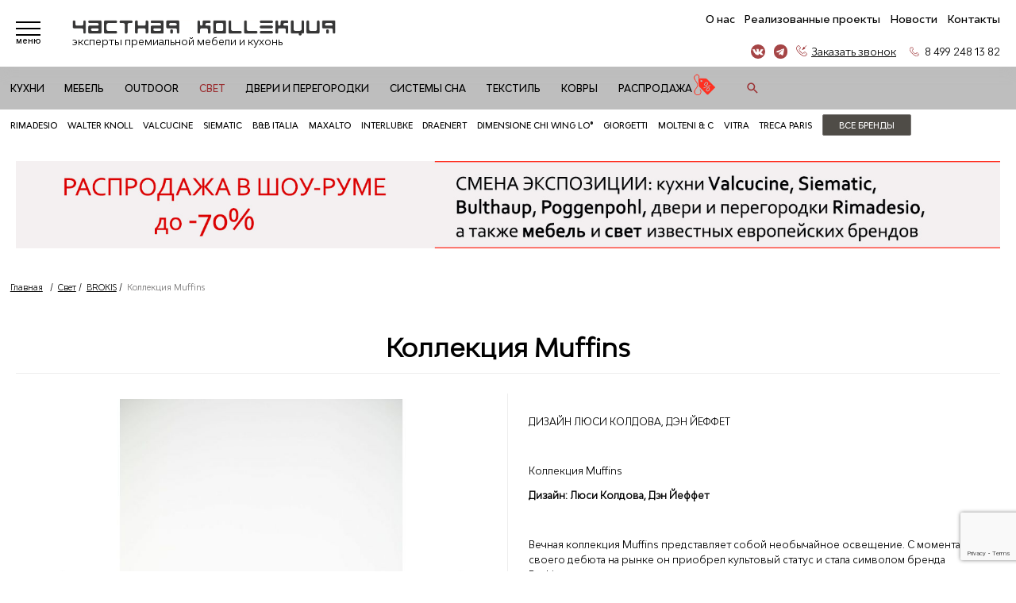

--- FILE ---
content_type: text/html; charset=utf8
request_url: https://privatecollection.ru/svet/brokis/kollektsiya_muffins/
body_size: 8962
content:
<!DOCTYPE HTML>
<html lang="ru">
<head>
	<title>BROKIS Коллекция Muffins</title>
	<meta name="keywords" content="Коллекция Muffins">
	<meta name="description" content="Коллекция Muffins">	
	<meta http-equiv="Content-Type" content="text/html; charset=utf-8">
	<meta name="viewport" content="width=device-width, initial-scale=1">
	<meta name="yandex-verification" content="3a7b7d1be4fbe466" />
	
	<link href="/favicon.ico" rel="shortcut icon" type="image/x-icon">		
	<link href="/css/style.css" rel="stylesheet" type="text/css">
	<link href="/css/font-awesome.min.css" rel="stylesheet">
	<link href="/js/wow/animate.min.css" rel="stylesheet">
	<link href="/css/mobile.css" rel="stylesheet">

	<script src="/js/jquery-3.2.1.min.js"></script>
	<script type="text/javascript" src="/js/jquery.maskedinput.min.js"></script>
	<script type="text/javascript" src="/js/wow/wow.min.js"></script>
	<script type="text/javascript" src="/js/init.js"></script>
	<script type="text/javascript" src="/js/mobile.js"></script>

	



<!-- Yandex.Metrika counter -->
<script type="text/javascript" >
   (function(m,e,t,r,i,k,a){m[i]=m[i]||function(){(m[i].a=m[i].a||[]).push(arguments)};
   m[i].l=1*new Date();k=e.createElement(t),a=e.getElementsByTagName(t)[0],k.async=1,k.src=r,a.parentNode.insertBefore(k,a)})
   (window, document, "script", "https://mc.yandex.ru/metrika/tag.js", "ym");

   ym(11366128, "init", {
        clickmap:true,
        trackLinks:true,
        accurateTrackBounce:true,
        webvisor:true
   });
</script>
<noscript><div><img src="https://mc.yandex.ru/watch/11366128" style="position:absolute; left:-9999px;" alt="" /></div></noscript>
<!-- /Yandex.Metrika counter -->


	
	
<script type="application/ld+json">
{
  "@context": "https://schema.org",
  "@type": "FurnitureStore",
  "name": "Частная Коллекция",
  "image": "https://privatecollection.ru/img/logo.png",
  "@id": "",
  "url": "https://privatecollection.ru/",
  "telephone": "+7 (495) 982-30-40",
  "address": {
    "@type": "PostalAddress",
    "streetAddress": "Б. Саввинский пер. д. 12, стр. 6",
    "addressLocality": "Москва",
    "postalCode": "119435",
    "addressCountry": "RU"
  }  
}
</script>


</head>
<body>
<!-- menu  -->
<header>
<div class="top_menu">
	<div id="btn_menu">
		<span></span>
		<span></span>
		<span></span>		
		<div class="txt_art">меню</div>
	</div>
	
	<div class="logo_top">	
		<a href="/">
			<img src="/img/logo.png" alt="Частная коллекция" title="Частная коллекция">
			<div class="txt_top_menu">эксперты премиальной мебели и кухонь</div>
		</a>
	</div>
	
	<div class="header_razdel">
		<ul>
					<li >
				<a href="/o_kompanii/">О нас</a>
			</li>
					<li >
				<a href="/projects/">Реализованные проекты</a>
			</li>
					<li >
				<a href="/news/">Новости</a>
			</li>
					<li >
				<a href="/kontakty/">Контакты</a>
			</li>
				</ul>
		
		
		
		<div class="bl_phone">

					<a class="vk" target="_blank" href="https://vk.com/privatecollectiondesign"></a>
					<a class="teleg" target="_blank" href="https://t.me/privatecollectionru"></a>
		
			<a id="btn_basket" href="/basket/"><span class="im"><noindex>Сохранения</noindex></span><span class="out">(0)</span></a>
			<a id="btn_phone" href="#">Заказать звонок</a>
			<a id="btn_call" href="tel:84992481382">8 499 248 13 82</a>
			<a id="btn_phone_mobile" href="tel:84992481382">8 499 248 13 82</a>			
		</div>
		<div class="bl_search">
			<a id="btn_search_mobile">&nbsp;</a>
		</div>
	</div>
</div>

			<div id="mobil_win_search">
				<form method="get" action="/search/" id="form_search_mobil">
					<input name="word" id="search_word_mobil" placeholder="Я ищу..." type="text">
					<button class="linz_search_mobil" type="submit">найти</button>
				</form>
				<div class="assistant_search">
				</div>
			</div>

<div id="mobil_win_callback">
	<button class="popClose" type="button"></button>
	<a class="btn_str_phone" href="tel:84992481382">8 499 248 13 82</a>
	<a id="btn_callback_mobile" href="#" class="btn_all"> Обратный звонок </a>
</div>

<div class="catalog_menu in_section">
		<ul>	
				<li>
			<a href="/kuxni/" >Кухни</a>
		</li>
				<li>
			<a href="/mebel/" >Мебель</a>
		</li>
				<li>
			<a href="/mebel_outdoor/" >Outdoor</a>
		</li>
				<li>
			<a href="/svet/" class="active">Свет</a>
		</li>
				<li>
			<a href="/dveri_i_peregorodki/" >Двери и перегородки</a>
		</li>
				<li>
			<a href="/sistemy_sna/" >Системы сна</a>
		</li>
				<li>
			<a href="/tekstil/" >Текстиль</a>
		</li>
				<li>
			<a href="/kovry/" >Ковры</a>
		</li>
				<li>
			<a href="/sale/kuxni/" >Распродажа <img src="/img/icon_discount.png" /></a>
		</li>
		
		<li class="last_bl_search"> 
			<a id="btn_linz_search">&nbsp;</a>
		</li>
		</ul>
		
			<div class="block_search">
				<form method="get" action="/search/" id="form_search">
					<button class="linz_search" type="submit"></button>
					<input name="word" id="search_word" placeholder="Я ищу..." type="text">
					<a class="close_search" title="закрыть"></a>
				</form>			
			</div>
			
		<div class="rez_search">
			<div class="loader-block"></div>
			<div class="insert_search">				
			</div>
		</div>		
</div>
<div class="clear"></div>
	
</header>
<div class="clear"></div>
		
<div id="left_menu">
	<button class="popClose" type="button"></button>
	<div class="row up_bl">
	
	<ul class="block_grand_menu">
					<li class="categ_grand" data-id="categ_30">
				<a href="/kuxni/" title="Кухни" >Кухни</a>
										<ul class="sub_menu">
														<li><a href="/kuxni/mebel_dlya_kuxni/"  >Мебель для кухни</a></li>
														<li><a href="/kuxni/bytovaya_texnika/"  >Бытовая техника</a></li>
													</ul>
					
			</li>
						<li class="categ_grand" data-id="categ_2">
				<a href="/mebel/" title="Мебель" >Мебель</a>
										<ul class="sub_menu">
														<li><a href="/mebel/garderobnye/"  >Гардеробные</a></li>
														<li><a href="/mebel/korpusnaya_mebel/"  >Корпусная мебель</a></li>
														<li><a href="/mebel/krovati/"  >Кровати</a></li>
														<li><a href="/mebel/myagkaya_mebel/"  >Мягкая мебель</a></li>
														<li><a href="/mebel/stoly/"  >Столы</a></li>
														<li><a href="/mebel/stuljya/"  >Стулья</a></li>
														<li><a href="/mebel/zerkala/"  >Зеркала</a></li>
														<li><a href="/mebel/mebel_dlya_detskix/"  >Мебель для детских</a></li>
													</ul>
					
			</li>
						<li class="categ_grand" data-id="categ_42">
				<a href="/mebel_outdoor/" title="Outdoor" >Outdoor</a>
					
			</li>
															</ul>
	
	<ul class="block_grand_menu padding_center">
											<li class="categ_grand" data-id="categ_5">
				<a href="/svet/" title="Свет" class="active">Свет</a>
										<ul class="sub_menu">
														<li><a href="/svet/sovremennyj/"  >Современный</a></li>
														<li><a href="/svet/klassicheskij/"  >Классический</a></li>
														<li><a href="/svet/texnicheskij/"  >Технический</a></li>
													</ul>
					
			</li>
						<li class="categ_grand" data-id="categ_17">
				<a href="/dveri_i_peregorodki/" title="Двери и перегородки" >Двери и перегородки</a>
					
			</li>
						<li class="categ_grand" data-id="categ_6">
				<a href="/sistemy_sna/" title="Системы сна" >Системы сна</a>
					
			</li>
						<li class="categ_grand" data-id="categ_4">
				<a href="/tekstil/" title="Текстиль" >Текстиль</a>
										<ul class="sub_menu">
														<li><a href="/tekstil/karnizy_i_aksessuary/"  >Карнизы и аксессуары</a></li>
														<li><a href="/tekstil/shtory/"  >Шторы</a></li>
													</ul>
					
			</li>
						<li class="categ_grand" data-id="categ_3">
				<a href="/kovry/" title="Ковры" >Ковры</a>
					
			</li>
						<li class="categ_grand" data-id="categ_43">
				<a href="/sale/kuxni/" title="Распродажа" >Распродажа</a>
					
			</li>
			</ul>
	
	<ul class="block_grand_menu padding_center">
		<li class="categ_grand">
		<a href="/brand/" >Бренды</a>
			<ul class="sub_menu">
							<li><a href="/brand/rimadesio/" >Rimadesio</a></li>
							<li><a href="/brand/walter_knoll/" >Walter Knoll</a></li>
							<li><a href="/brand/valcucine/" >Valcucine</a></li>
							<li><a href="/brand/siematic/" >Siematic</a></li>
							<li><a href="/brand/bb_italia/" >B&B Italia</a></li>
							<li><a href="/brand/maxalto/" >Maxalto</a></li>
							<li><a href="/brand/interlubke/" >Interlubke</a></li>
							<li><a href="/brand/draenert/" >Draenert</a></li>
							<li><a href="/brand/dimensione_chi_wing_lo/" >Dimensione Chi Wing Lo®</a></li>
							<li><a href="/brand/giorgetti/" >Giorgetti</a></li>
							<li><a href="/brand/molteni/" >Molteni & C</a></li>
							<li><a href="/brand/vitra/" >Vitra</a></li>
							<li><a href="/brand/treca_paris/" >Treca  Paris</a></li>
						</ul>
			<div class="bar_line_brand"><a href="/brand/" class="btn_all_brand_menu"> Все бренды </a></div>
		</li>
	</ul>

	<ul class="block_grand_menu">
					<li class="categ_grand" >
				<a href="/o_kompanii/" >О нас</a>
			</li>
					<li class="categ_grand" >
				<a href="/projects/" >Реализованные проекты</a>
			</li>
					<li class="categ_grand" >
				<a href="/news/" >Новости</a>
			</li>
					<li class="categ_grand" >
				<a href="/kontakty/" >Контакты</a>
			</li>
			</ul>	
	</div>


	<div id="mobil_catalog">
		<ul class="mobil_grand_menu">
				
			<li class="categ_grand">
				<a href="/kuxni/" title="Кухни" class=" mobil_parent_subcateg"  data-id="30">Кухни</a>	
			</li>
				
			<li class="categ_grand">
				<a href="/mebel/" title="Мебель" class=" mobil_parent_subcateg"  data-id="2">Мебель</a>	
			</li>
				
			<li class="categ_grand">
				<a href="/mebel_outdoor/" title="Outdoor" class=" "  data-id="42">Outdoor</a>	
			</li>
				
			<li class="categ_grand">
				<a href="/svet/" title="Свет" class="active mobil_parent_subcateg"  data-id="5">Свет</a>	
			</li>
				
			<li class="categ_grand">
				<a href="/dveri_i_peregorodki/" title="Двери и перегородки" class=" "  data-id="17">Двери и перегородки</a>	
			</li>
				
			<li class="categ_grand">
				<a href="/sistemy_sna/" title="Системы сна" class=" "  data-id="6">Системы сна</a>	
			</li>
				
			<li class="categ_grand">
				<a href="/tekstil/" title="Текстиль" class=" mobil_parent_subcateg"  data-id="4">Текстиль</a>	
			</li>
				
			<li class="categ_grand">
				<a href="/kovry/" title="Ковры" class=" "  data-id="3">Ковры</a>	
			</li>
				
			<li class="categ_grand">
				<a href="/sale/kuxni/" title="Распродажа" class=" "  data-id="43">Распродажа</a>	
			</li>
				</ul>
		<ul class="mobil_grand_menu padd">
			<li class="categ_grand">
				<a href="/brand/" >Бренды</a>
			</li>
					<li class="categ_grand">
				<a href="/o_kompanii/" >О нас</a>
			</li>
					<li class="categ_grand">
				<a href="/projects/" >Реализованные проекты</a>
			</li>
					<li class="categ_grand">
				<a href="/news/" >Новости</a>
			</li>
					<li class="categ_grand">
				<a href="/kontakty/" >Контакты</a>
			</li>
				</ul>
	</div>
	
	
									<div class="child_win_mobil" id="child_30">
				<div class="back_categ"> Кухни </div>
				<ul class="sub_categ">
									<li><a href="/kuxni/mebel_dlya_kuxni/"  >Мебель для кухни</a></li>
									<li><a href="/kuxni/bytovaya_texnika/"  >Бытовая техника</a></li>
								</ul>
			</div>
												<div class="child_win_mobil" id="child_2">
				<div class="back_categ"> Мебель </div>
				<ul class="sub_categ">
									<li><a href="/mebel/garderobnye/"  >Гардеробные</a></li>
									<li><a href="/mebel/korpusnaya_mebel/"  >Корпусная мебель</a></li>
									<li><a href="/mebel/krovati/"  >Кровати</a></li>
									<li><a href="/mebel/myagkaya_mebel/"  >Мягкая мебель</a></li>
									<li><a href="/mebel/stoly/"  >Столы</a></li>
									<li><a href="/mebel/stuljya/"  >Стулья</a></li>
									<li><a href="/mebel/zerkala/"  >Зеркала</a></li>
									<li><a href="/mebel/mebel_dlya_detskix/"  >Мебель для детских</a></li>
								</ul>
			</div>
																		<div class="child_win_mobil" id="child_5">
				<div class="back_categ"> Свет </div>
				<ul class="sub_categ">
									<li><a href="/svet/sovremennyj/"  >Современный</a></li>
									<li><a href="/svet/klassicheskij/"  >Классический</a></li>
									<li><a href="/svet/texnicheskij/"  >Технический</a></li>
								</ul>
			</div>
																								<div class="child_win_mobil" id="child_4">
				<div class="back_categ"> Текстиль </div>
				<ul class="sub_categ">
									<li><a href="/tekstil/karnizy_i_aksessuary/"  >Карнизы и аксессуары</a></li>
									<li><a href="/tekstil/shtory/"  >Шторы</a></li>
								</ul>
			</div>
																		
	
</div>


	<style>
.catalog_brand_menu {
  display: flex;
  justify-content: center;  
  width: 100%;
  padding: 0 1vw;
  background-color: #fff;
  position: relative;
}

.catalog_brand_menu > ul {
  display: -ms-flexbox;
  display: flex;
  flex-wrap: wrap;
  width: 100%;
}
.catalog_brand_menu > ul > li {
  padding: .5vw 0;
  display: flex;
  position: relative;
  margin-right: 1vw;
}
.catalog_brand_menu > ul > li > a {
  font-family: 'MontserratMedium';
  font-size: .8vw;
  white-space: nowrap;
  text-transform: uppercase;
  display: block;
  margin: auto;
}
.catalog_brand_menu .btn_all_brand_menu{
	background-color: #4f4c47;
	color: #FFF;
}
.catalog_brand_menu .btn_all_brand_menu:hover{
	background-color: #4f4c47;
	color: #FFF;
}

@media  (max-width: 768px) {
	.catalog_brand_menu > ul{
		padding: 1vw 2vw;
	}
	.catalog_brand_menu > ul > li > a {
	  font-size: 2.5vw;
	  padding:1vw;
	}
	.catalog_brand_menu .btn_all_brand_menu{
		padding: 1vw 3.5vw;
	}
}
</style>

		<div class="catalog_brand_menu">
			<ul class="line_brand">
							<li><a href="/brand/rimadesio/" >Rimadesio</a></li>
							<li><a href="/brand/walter_knoll/" >Walter Knoll</a></li>
							<li><a href="/brand/valcucine/" >Valcucine</a></li>
							<li><a href="/brand/siematic/" >Siematic</a></li>
							<li><a href="/brand/bb_italia/" >B&B Italia</a></li>
							<li><a href="/brand/maxalto/" >Maxalto</a></li>
							<li><a href="/brand/interlubke/" >Interlubke</a></li>
							<li><a href="/brand/draenert/" >Draenert</a></li>
							<li><a href="/brand/dimensione_chi_wing_lo/" >Dimensione Chi Wing Lo®</a></li>
							<li><a href="/brand/giorgetti/" >Giorgetti</a></li>
							<li><a href="/brand/molteni/" >Molteni & C</a></li>
							<li><a href="/brand/vitra/" >Vitra</a></li>
							<li><a href="/brand/treca_paris/" >Treca  Paris</a></li>
							<li><a href="/brand/" class="btn_all_brand_menu">Все бренды</a></li>
			</ul>
		</div>
	<div class="content plain_banner"><a href="/sale/kuxni/"><img src="/img/sale_sale.jpg"></a></div>


<!--content-->
	
		<div class="bread"><a href="/">Главная</a> &nbsp;
														/&nbsp; <a href="/svet/">Свет</a>
																			/&nbsp; <a href="/svet/brokis/">BROKIS</a>
																			/&nbsp; <span>Коллекция Muffins</span>
										</div>
	<div class="clear"></div>
	<div class="content plain item">
	<h1>Коллекция Muffins</h1>

	<div class="row">
			<link href="/js/lightgallery/css/lightgallery.css" rel="stylesheet">
			<script src="/js/lightgallery/js/lightgallery.js"></script>	
			<script src="/js/lightgallery/js/lg-thumbnail.js"></script>
			<script src="/js/lightgallery/js/lg-zoom.js"></script>			
		
			<link rel="stylesheet" type="text/css" href="/js/slick/slick.css">
			<link rel="stylesheet" type="text/css" href="/js/slick/slick-theme.css">
			<script src="/js/slick/slick.js" type="text/javascript"></script>		
			<script>
			$(function() { 
				$('.slider-for').lightGallery({ download: false });			
				$(".slider-for").slick({ 
					slidesToShow: 1,
					slidesToScroll: 1,
					arrows: true,
					fade: true,
					asNavFor: '.slider-nav'
				}); 
				$('.slider-nav').slick({ 
					slidesToShow: 4,
					slidesToScroll: 1,
					asNavFor: '.slider-for',
					dots: false,
					arrows: false,
					centerMode: false,
					focusOnSelect: true
				});					
			});
			</script>
			
		<div class="wow fadeInLeft block_slider">		
			<div class="slide_items">		
				<div class="slider-for">
											<div data-src="/i/shop/1622542263.jpg">
							<img  src="/i/shop/sm_1622542263.jpg" alt="Коллекция Muffins" title="Коллекция Muffins" />
						</div>
											<div data-src="/i/shop/1622542265.jpg">
							<img  src="/i/shop/sm_1622542265.jpg" alt="Коллекция Muffins" title="Коллекция Muffins" />
						</div>
											<div data-src="/i/shop/1622542266.jpg">
							<img  src="/i/shop/sm_1622542266.jpg" alt="Коллекция Muffins" title="Коллекция Muffins" />
						</div>
											<div data-src="/i/shop/1622542267.jpg">
							<img  src="/i/shop/sm_1622542267.jpg" alt="Коллекция Muffins" title="Коллекция Muffins" />
						</div>
											<div data-src="/i/shop/1622542268.jpg">
							<img  src="/i/shop/sm_1622542268.jpg" alt="Коллекция Muffins" title="Коллекция Muffins" />
						</div>
											<div data-src="/i/shop/1622542269.jpg">
							<img  src="/i/shop/sm_1622542269.jpg" alt="Коллекция Muffins" title="Коллекция Muffins" />
						</div>
											<div data-src="/i/shop/1622542270.jpg">
							<img  src="/i/shop/sm_1622542270.jpg" alt="Коллекция Muffins" title="Коллекция Muffins" />
						</div>
									</div>
				
				<div class="slider-nav">
											<img src="/i/shop/tm_1622542263.jpg" alt="Коллекция Muffins" title="Коллекция Muffins" />
											<img src="/i/shop/tm_1622542265.jpg" alt="Коллекция Muffins" title="Коллекция Muffins" />
											<img src="/i/shop/tm_1622542266.jpg" alt="Коллекция Muffins" title="Коллекция Muffins" />
											<img src="/i/shop/tm_1622542267.jpg" alt="Коллекция Muffins" title="Коллекция Muffins" />
											<img src="/i/shop/tm_1622542268.jpg" alt="Коллекция Muffins" title="Коллекция Muffins" />
											<img src="/i/shop/tm_1622542269.jpg" alt="Коллекция Muffins" title="Коллекция Muffins" />
											<img src="/i/shop/tm_1622542270.jpg" alt="Коллекция Muffins" title="Коллекция Muffins" />
						
				</div>
			</div>
		</div>
		<div class="wow fadeInRight block_descr">
		
			<div class="designer">ДИЗАЙН Люси Колдова, Дэн Йеффет</div>		
			<p>
	&nbsp;</p>
<p>
	Коллекция Muffins</p>
<p>
	<strong>Дизайн: Люси Колдова, Дэн Йеффет&nbsp;</strong></p>
<p>
	&nbsp;</p>
<p>
	Вечная коллекция Muffins представляет собой необычайное освещение.&nbsp;С момента своего дебюта на рынке он приобрел культовый статус и стала символом бренда Brokis.&nbsp;</p>
<p>
	Тонкость дизайна заключается в мастерском сочетании деликатно очерченного стекла и массива дерева.&nbsp;</p>
<p>
	Светильники, украшенные вздымающимися стеклянными плафонами на деревянной подставке ручной работы вместе с обнаженной лампой накаливания, вдыхают новую жизнь в любое пространство и создают праздничную атмосферу.&nbsp;Коллекция предлагает несколько вариантов формы и размера, а также широкую палитру цветов стекла и дерева.</p>
<p>
	<strong>Маффинс 10-летний юбилей</strong></p>
<p>
	Специальное издание называется&nbsp;&nbsp;<strong>MUFFINS 10-летие</strong>&nbsp;, и оно было&nbsp;&nbsp;<strong>разработано Люси Колдовой и Дэном Йеффетом</strong>&nbsp;.</p>
<p>
	&nbsp;Впервые &nbsp;возможность увидеть эту интересную новую коллекцию возникла на представлении Maison &amp; Objet в Париже.</p>
<p>
	Специальное юбилейное издание сочетает в себе экзотические породы дерева, такие как венге и палисандр (два других сорта дерева будут доступны с дополнительной глянцевой отделкой), с мрамором и стеклом различных цветов</p>
			

						
			
			
			
<script type="text/javascript">
$(document).ready(function(){

	$('#wonder input[type="text"]').focus(function(){
		if ($(this).hasClass('error')) $(this).removeClass('error');
	});

	$('#wonder input[type="submit"]').click(function () {
	

		if (!$('#check_box_wonder').prop('checked')) { alert('Подтвердите согласие\nна обработку персональных данных!'); return false;}
	
		$('#wonder input[type="text"]').each(function(indx, element){
			if ($(element).val()=='' && $(element).attr('name')!='mailInput') $(element).addClass('error');
		})

		
		if ($('#wonder input[type="text"]').hasClass('error')) {	

		}else{
			
			var fio = $('#wonder input[name="nameInput"]').val();
			var form_callback = $('#wonder');
						$.ajax({
							type:"POST",
							url: "/subscribe_ajax.php",
							cache: false,
							dataType: "JSON",
							data: $(form_callback).serialize(),
							success: function(msg){
								if (msg.status=='true') {
									$('#wonder .field').remove();
									$('#wonder .head_form').text('Спасибо, '+ fio + '! Ваш запрос отправлен.');
									$('#wonder').append('<span class="ok_write">Мы свяжемся с Вами в ближайшее время.</span>');
								}else{
									$('#wonder .field').remove();
									$('#wonder .head_form').text('Ошибка!');
								}
							}
						});
			
		}
		return false;
	});																
});
</script>


<style>
.content.contacts{
	padding: 0;
}
.contacts.contacts .feedback_form {
    display: inline-block;
    text-align: center;
    padding:0;
    max-width: unset;
    width: 100%;
}
.feedback_form form {
    display: block;
	margin: 0;
    padding: 0;
    width: 100%;
    margin-top: 1.5vw;
	text-align: left;
}
.feedback_form form .head_form {
    text-align: left;
    font-size: 1.5vw;
    margin-bottom: 1vw;
}
.feedback_form form .field {
    padding: 0;
}
.feedback_form form .field:nth-child(2),
.feedback_form form .field:nth-child(3),
.feedback_form form .field:nth-child(4)
{
	display:inline-block;
	width:32%;
	padding-right:1vw;
}
.feedback_form form .field input, .feedback_form form .field textarea {
    width: 100%;
	border: 1px solid #fff;	
	border-bottom: 1px solid #bababa;
    padding: 0.8vw;
	font-family: 'MontserratRegular';
    font-size: 0.94vw;
}
.feedback_form form .field textarea {
	width: 95%;
	margin-top: 1vw;
}
.feedback_form form .field #check_box_wonder {
	width:auto;
}
.feedback_form form .field label {
    padding: 0.94vw 0;
	font-family: 'MontserratLight';
    font-size: 0.8vw;
    color: #979797;
	display: block;
}
.feedback_form form .field.pole_btn{
	text-align:left;
}
.feedback_form form .field input[type="submit"] {
    text-align: center;
    width: auto;
	min-width: 12.4vw;	
	display: inline-block;
	font-size: .84vw;
	padding: .4vw 1.5vw;
	white-space: nowrap;
	border-radius: 3px;
	margin-top: 1vw;
	transition: all 0.3s ease;	
    color: #fff;
    border: 1px solid #9b3133;
    background: #9b3133;	
}
.feedback_form form input[type="submit"]:hover {
	color: #9b3133;
	border: 1px solid #9b3133;
	background: #fff;
    cursor: pointer;
}
@media  (max-width: 768px) {
	.feedback_form form{
		box-shadow:unset;
		padding: 2vw 0;
	}
	.feedback_form form .head_form {
		font-size: 5.6vw;
		padding: 3vw 2vw;
		background-color: #f2f2f2;
		text-align:center;
	}
	.feedback_form form .field input, .feedback_form form .field textarea {
		font-size: 4.4vw;
		padding: 3vw;
	}
.feedback_form form .field:nth-child(2),
.feedback_form form .field:nth-child(3),
.feedback_form form .field:nth-child(4)
{
	display:block;
	width:100%;
	padding: 3vw 0 0;
}
	.feedback_form form .field textarea {
		height: 28vw;
		margin-top:3vw;
		width:100%;
	}
	.feedback_form form .field #check_box_feedback {
		margin: 3vw 2vw 3vw 0;
		float: left;
	}
	.feedback_form form .field label {
		font-size: 3.5vw;
		padding-top:1vw;
	}
	.feedback_form form .field.pole_btn {
		text-align: center;
	}
	.feedback_form form .field input[type="submit"] {
		margin-top: 5vw;
		width: 100%;
		font-size: 4.7vw;
		padding: 3vw 5vw;		
	}
}
</style>
<div class="content contacts">
		<div class="feedback_form">
			<form  method="post" id="wonder">
				<div class="head_form">Отправить запрос</div>
				<div class="field">
					<input type='text' name='nameInput' value='' placeholder="Имя*" />
				</div>
				<div class="field">
					<input type='text' name='phoneInput' value='' placeholder="Телефон*" />
				</div>					
				<div class="field">
					<input type='text' name='mailInput' value='' placeholder="E-mail" />
				</div>						
				<div class="field">				
					<textarea name='message' >Вопрос по позиции: Коллекция Muffins (BROKIS) </textarea>
				</div>
				<div class="field" style="text-align:left;">
					<label><input name="check_box" id="check_box_wonder" type="checkbox" checked> Согласен на обработку персональных данных</label>
				</div>
				
				<div class="field pole_btn">
					<input value="Отправить" name="send_form" type="submit">
				</div>
				
				<input type="hidden" name="token" value="wonder" />
			</form>
		</div>
</div>
		</div>	
	</div>
</div>


<script>
			$(function() { 
				if ($(window).width() > 768) { 
					count_lg=4;	
				}else{
					count_lg=1;
				}
				
				 $('.other_collect').slick({ 
					slidesToShow: count_lg,
					slidesToScroll: 1,
					dots: false,
					arrows: true
				});
			});
</script>
<div class="content plain gray">
			<div class="title">Другие товары <a href="/brand/brokis/">BROKIS</a></div>			
			<div class="row other_collect">
							
					<div class="listItem">
						<div class="item_cart">
							<a href="/svet/brokis/kollektsiya_capsula/">
								<img src="/i/shop/tm_1622542242.jpg" alt="Коллекция CAPSULA" title="Коллекция CAPSULA">
															</a>
													</div>
						<div class="item_descr">
							<a href="/svet/brokis/kollektsiya_capsula/">
								Коллекция CAPSULA
							</a>
						</div>
					</div>
							
					<div class="listItem">
						<div class="item_cart">
							<a href="/svet/brokis/kollektsiya_geometric/">
								<img src="/i/shop/tm_1622542252.jpg" alt="Коллекция Geometric" title="Коллекция Geometric">
															</a>
													</div>
						<div class="item_descr">
							<a href="/svet/brokis/kollektsiya_geometric/">
								Коллекция Geometric
							</a>
						</div>
					</div>
							
					<div class="listItem">
						<div class="item_cart">
							<a href="/svet/brokis/kollektsiya_shadows1/">
								<img src="/i/shop/tm_1622542271.jpg" alt="Коллекция Shadows" title="Коллекция Shadows">
															</a>
													</div>
						<div class="item_descr">
							<a href="/svet/brokis/kollektsiya_shadows1/">
								Коллекция Shadows
							</a>
						</div>
					</div>
							
					<div class="listItem">
						<div class="item_cart">
							<a href="/svet/brokis/kollektsiya_awa/">
								<img src="/i/shop/tm_1622542275.jpg" alt="Коллекция AWA" title="Коллекция AWA">
															</a>
													</div>
						<div class="item_descr">
							<a href="/svet/brokis/kollektsiya_awa/">
								Коллекция AWA
							</a>
						</div>
					</div>
							
					<div class="listItem">
						<div class="item_cart">
							<a href="/svet/brokis/kollektsiya_shadows/">
								<img src="/i/shop/tm_1622542255.jpg" alt="Коллекция Shadows" title="Коллекция Shadows">
															</a>
													</div>
						<div class="item_descr">
							<a href="/svet/brokis/kollektsiya_shadows/">
								Коллекция Shadows
							</a>
						</div>
					</div>
							
					<div class="listItem">
						<div class="item_cart">
							<a href="/svet/brokis/kollektsiya_memory/">
								<img src="/i/shop/tm_1622542246.jpg" alt="Коллекция Memory" title="Коллекция Memory">
															</a>
													</div>
						<div class="item_descr">
							<a href="/svet/brokis/kollektsiya_memory/">
								Коллекция Memory
							</a>
						</div>
					</div>
							
					<div class="listItem">
						<div class="item_cart">
							<a href="/svet/brokis/kollektsiya__balloons/">
								<img src="/i/shop/tm_1622542228.jpg" alt="Коллекция – Balloons" title="Коллекция – Balloons">
															</a>
													</div>
						<div class="item_descr">
							<a href="/svet/brokis/kollektsiya__balloons/">
								Коллекция – Balloons
							</a>
						</div>
					</div>
							
					<div class="listItem">
						<div class="item_cart">
							<a href="/svet/brokis/svetilnik_balloons_small_brokis/">
								<img src="/i/shop/tm_1693235173.jpg" alt="Brokis Светильник  Balloons Small " title="Brokis Светильник  Balloons Small ">
																	<div class="sale">-20%</div>
									<div class="box_price">
										<div class="old_price">164 880 р</div>
										<div class="price">131 904 р</div>
									</div>
															</a>
													</div>
						<div class="item_descr">
							<a href="/svet/brokis/svetilnik_balloons_small_brokis/">
								Brokis Светильник  Balloons Small 
							</a>
						</div>
					</div>
							
					<div class="listItem">
						<div class="item_cart">
							<a href="/svet/brokis/svetilnik_potolochnyj_memory_celing_brokis/">
								<img src="/i/shop/tm_1693235822.jpg" alt="Brokis Светильник потолочный Memory Celing" title="Brokis Светильник потолочный Memory Celing">
																	<div class="sale">-20%</div>
									<div class="box_price">
										<div class="old_price">29 760 р</div>
										<div class="price">23 808 р</div>
									</div>
															</a>
													</div>
						<div class="item_descr">
							<a href="/svet/brokis/svetilnik_potolochnyj_memory_celing_brokis/">
								Brokis Светильник потолочный Memory Celing
							</a>
						</div>
					</div>
							
					<div class="listItem">
						<div class="item_cart">
							<a href="/svet/brokis/svetilnik_potolochnyj_memory_celing_brokis1/">
								<img src="/i/shop/tm_1703067610.jpg" alt="Brokis Светильник потолочный Memory Celing" title="Brokis Светильник потолочный Memory Celing">
																	<div class="sale">-20%</div>
									<div class="box_price">
										<div class="old_price">55 920 р</div>
										<div class="price">44 736 р</div>
									</div>
															</a>
													</div>
						<div class="item_descr">
							<a href="/svet/brokis/svetilnik_potolochnyj_memory_celing_brokis1/">
								Brokis Светильник потолочный Memory Celing
							</a>
						</div>
					</div>
							</div>
</div>




		<footer>
		<div class="row footer_block">
			<div class="footer_logo">
				<a class="logo_bottom" href="/">
					<img src="/img/white_logo.png" alt="Частная коллекция" title="Частная коллекция">
				</a>
				<ul class="socials_button">
					<li><a class="fb" target="_blank" href="https://vk.com/privatecollectiondesign"></a></li>
					<li><a class="im" target="_blank" href="https://t.me/privatecollectionru"></a></li>
										
				</ul>
			</div>

			<div class="footer_menu">
					<ul class="footer_menu_nav">		
											<li>
							<a href="/kuxni/">Кухни</a>
						</li>			
											<li>
							<a href="/mebel/">Мебель</a>
						</li>			
											<li>
							<a href="/mebel_outdoor/">Outdoor</a>
						</li>			
											<li>
							<a href="/svet/">Свет</a>
						</li>			
											<li>
							<a href="/dveri_i_peregorodki/">Двери и перегородки</a>
						</li>			
											<li>
							<a href="/sistemy_sna/">Системы сна</a>
						</li>			
											<li>
							<a href="/tekstil/">Текстиль</a>
						</li>			
											<li>
							<a href="/kovry/">Ковры</a>
						</li>			
											<li>
							<a href="/sale/kuxni/">Распродажа</a>
						</li>			
										</ul>				
			</div>
			<div class="footer_menu">
					<ul class="footer_menu_nav">		
											<li>
							<a href="/o_kompanii/">О нас</a>
						</li>	
											<li>
							<a href="/projects/">Реализованные проекты</a>
						</li>	
											<li>
							<a href="/news/">Новости</a>
						</li>	
											<li>
							<a href="/kontakty/">Контакты</a>
						</li>	
											<li>
							<a href="/arxitektoram_i_dizajneram/">Архитекторам и дизайнерам</a>
						</li>	
											<li>
							<a href="/vakansii/">Вакансии</a>
						</li>	
										</ul>				
			</div>
			<div class="footer_info">
					<ul class="footer_phone">
											<li>
							<a href="tel:84992481382">8 499 248 13 82</a>
							<div class="addr"><a href="/kontakty/"> г. Москва, Б. Саввинский пер. д. 12, стр. 6</a></div>
						</li>
										</ul>			
			</div>
		</div>
		
			<div class="vencedor">
				<a href="http://www.vencedor.ru/" target="_blank">&copy;&nbsp;2026 Разработка и сопровождение сайта «Венседор»</a>
			</div>				
		</footer>
		<a href="#" id="to_up"></a>	
		
	<link href="/css/form.css" rel="stylesheet">
<script type="text/javascript">
$(document).ready(function(){

	$.mask.definitions['~']='[1234569]';
	$("input[name='phoneInput']").mask("+7 (~99) 999-9999");	
	$('body').append( '<div id="cboxOverlay"></div>' );		

		
	$('#btn_phone, #btn_callback_mobile').click(function(){
	
		$("#cboxOverlay").css({ 'display': 'block' });
		$("#win_callback").fadeIn(800);	
		
		createSiff();
		
		$(document).mouseup(function (e){		
			if (!$("#win_callback").is(e.target) && $("#win_callback").has(e.target).length === 0) { 
				$("#win_callback").stop(true, true).fadeOut(800); 
				$('#cboxOverlay').css({ 'display': 'none' });
				$('#win_callback form input[name="send_req"]').remove();
			}
		});
		$("#win_callback .popClose").click(function () { 
			$("#win_callback").stop(true, true).fadeOut(800); 
			$("#cboxOverlay").css({ 'display': 'none' }); 
			$('#win_callback form input[name="send_req"]').remove();
		});
		return false;
	});

	$('#win_callback form input[type="text"]').focus(function(){
		if ($(this).hasClass('error')) $(this).removeClass('error');
	});
	
	$('#win_callback form input[type="submit"]').click(function () {
	

		if (!$('#check_box').prop('checked')) { alert('Подтвердите согласие\nна обработку персональных данных!'); return false;}
	
		$('#win_callback form input[type="text"]').each(function(indx, element){
			if ($(element).val()=='') $(element).addClass('error');
		})
		
		if ($('#win_callback form input[type="text"]').hasClass('error')) {	

		}else{
			
			var fio = $('#win_callback form input[name="nameInput"]').val();
			var form_callback = $('#win_callback form');
						$.ajax({
							type:"POST",
							url: "/subscribe_ajax.php",
							cache: false,
							dataType: "JSON",
							data: $(form_callback).serialize(),
							success: function(msg){
								if (msg.status=='true') {
									$('#win_callback form').remove();
									$('#win_callback h1').text('Спасибо, '+ fio + '! Ваш запрос отправлен.');
									$('#win_callback').append('<span class="ok_write">Мы свяжемся с Вами в ближайшее время.</span>');
								}else{
									$('#win_callback form').remove();
									$('#win_callback h1').text('Ошибка!');
								}
							}
						});
			
		}
		return false;
	});																
});
</script>


<div id="win_callback"  class="class_form">
<button class="popClose" type="button"></button>
		<div class="img_call"> 
			<h1>Обратный звонок</h1>
		</div>		
		<div class="div_block_input">
		<form  method="post">

			<div class="field">
				<input type='text' name='nameInput' value='' placeholder="Ваше имя*" />
			</div>			
			<div class="field">
				<input type='text' name='phoneInput' value='' placeholder="Ваш телефон*" />
			</div>
			<div class="field" style="text-align:left;">
				<label><input name="check_box" id="check_box" type="checkbox"> Согласен на обработку персональных данных</label>
			</div>
			
			<div class="field" style="text-align:left;">
				<input value="Отправить" name="send_form" type="submit">
			</div>
			
			<input type="hidden" name="token" value="callback" />			
		</form>
		</div>

</div>	

	<script src="https://www.google.com/recaptcha/api.js?render=6Lf5pjsaAAAAABJSgq4WEZVZZVLyFrwgee68TXSS"></script>
	<script>
	$(function() {		
		grecaptcha.ready(function() {		
			$('form').each(function (index, element) {
				$(this).append('<input type="hidden" id="token_'+index+'" name="captcha_token">');
				
				grecaptcha.execute('6Lf5pjsaAAAAABJSgq4WEZVZZVLyFrwgee68TXSS', { action: 'homepage' }).then(function(token) { 
					$('#token_'+index).val(token);
				})				
			});
		});	
	})
	</script>
	

	<script type="text/javascript" src="/js/mod.js"></script>  
	
	    </body>
</html>

--- FILE ---
content_type: text/html; charset=utf-8
request_url: https://www.google.com/recaptcha/api2/anchor?ar=1&k=6Lf5pjsaAAAAABJSgq4WEZVZZVLyFrwgee68TXSS&co=aHR0cHM6Ly9wcml2YXRlY29sbGVjdGlvbi5ydTo0NDM.&hl=en&v=PoyoqOPhxBO7pBk68S4YbpHZ&size=invisible&anchor-ms=20000&execute-ms=30000&cb=4h6fd1tyojt1
body_size: 48863
content:
<!DOCTYPE HTML><html dir="ltr" lang="en"><head><meta http-equiv="Content-Type" content="text/html; charset=UTF-8">
<meta http-equiv="X-UA-Compatible" content="IE=edge">
<title>reCAPTCHA</title>
<style type="text/css">
/* cyrillic-ext */
@font-face {
  font-family: 'Roboto';
  font-style: normal;
  font-weight: 400;
  font-stretch: 100%;
  src: url(//fonts.gstatic.com/s/roboto/v48/KFO7CnqEu92Fr1ME7kSn66aGLdTylUAMa3GUBHMdazTgWw.woff2) format('woff2');
  unicode-range: U+0460-052F, U+1C80-1C8A, U+20B4, U+2DE0-2DFF, U+A640-A69F, U+FE2E-FE2F;
}
/* cyrillic */
@font-face {
  font-family: 'Roboto';
  font-style: normal;
  font-weight: 400;
  font-stretch: 100%;
  src: url(//fonts.gstatic.com/s/roboto/v48/KFO7CnqEu92Fr1ME7kSn66aGLdTylUAMa3iUBHMdazTgWw.woff2) format('woff2');
  unicode-range: U+0301, U+0400-045F, U+0490-0491, U+04B0-04B1, U+2116;
}
/* greek-ext */
@font-face {
  font-family: 'Roboto';
  font-style: normal;
  font-weight: 400;
  font-stretch: 100%;
  src: url(//fonts.gstatic.com/s/roboto/v48/KFO7CnqEu92Fr1ME7kSn66aGLdTylUAMa3CUBHMdazTgWw.woff2) format('woff2');
  unicode-range: U+1F00-1FFF;
}
/* greek */
@font-face {
  font-family: 'Roboto';
  font-style: normal;
  font-weight: 400;
  font-stretch: 100%;
  src: url(//fonts.gstatic.com/s/roboto/v48/KFO7CnqEu92Fr1ME7kSn66aGLdTylUAMa3-UBHMdazTgWw.woff2) format('woff2');
  unicode-range: U+0370-0377, U+037A-037F, U+0384-038A, U+038C, U+038E-03A1, U+03A3-03FF;
}
/* math */
@font-face {
  font-family: 'Roboto';
  font-style: normal;
  font-weight: 400;
  font-stretch: 100%;
  src: url(//fonts.gstatic.com/s/roboto/v48/KFO7CnqEu92Fr1ME7kSn66aGLdTylUAMawCUBHMdazTgWw.woff2) format('woff2');
  unicode-range: U+0302-0303, U+0305, U+0307-0308, U+0310, U+0312, U+0315, U+031A, U+0326-0327, U+032C, U+032F-0330, U+0332-0333, U+0338, U+033A, U+0346, U+034D, U+0391-03A1, U+03A3-03A9, U+03B1-03C9, U+03D1, U+03D5-03D6, U+03F0-03F1, U+03F4-03F5, U+2016-2017, U+2034-2038, U+203C, U+2040, U+2043, U+2047, U+2050, U+2057, U+205F, U+2070-2071, U+2074-208E, U+2090-209C, U+20D0-20DC, U+20E1, U+20E5-20EF, U+2100-2112, U+2114-2115, U+2117-2121, U+2123-214F, U+2190, U+2192, U+2194-21AE, U+21B0-21E5, U+21F1-21F2, U+21F4-2211, U+2213-2214, U+2216-22FF, U+2308-230B, U+2310, U+2319, U+231C-2321, U+2336-237A, U+237C, U+2395, U+239B-23B7, U+23D0, U+23DC-23E1, U+2474-2475, U+25AF, U+25B3, U+25B7, U+25BD, U+25C1, U+25CA, U+25CC, U+25FB, U+266D-266F, U+27C0-27FF, U+2900-2AFF, U+2B0E-2B11, U+2B30-2B4C, U+2BFE, U+3030, U+FF5B, U+FF5D, U+1D400-1D7FF, U+1EE00-1EEFF;
}
/* symbols */
@font-face {
  font-family: 'Roboto';
  font-style: normal;
  font-weight: 400;
  font-stretch: 100%;
  src: url(//fonts.gstatic.com/s/roboto/v48/KFO7CnqEu92Fr1ME7kSn66aGLdTylUAMaxKUBHMdazTgWw.woff2) format('woff2');
  unicode-range: U+0001-000C, U+000E-001F, U+007F-009F, U+20DD-20E0, U+20E2-20E4, U+2150-218F, U+2190, U+2192, U+2194-2199, U+21AF, U+21E6-21F0, U+21F3, U+2218-2219, U+2299, U+22C4-22C6, U+2300-243F, U+2440-244A, U+2460-24FF, U+25A0-27BF, U+2800-28FF, U+2921-2922, U+2981, U+29BF, U+29EB, U+2B00-2BFF, U+4DC0-4DFF, U+FFF9-FFFB, U+10140-1018E, U+10190-1019C, U+101A0, U+101D0-101FD, U+102E0-102FB, U+10E60-10E7E, U+1D2C0-1D2D3, U+1D2E0-1D37F, U+1F000-1F0FF, U+1F100-1F1AD, U+1F1E6-1F1FF, U+1F30D-1F30F, U+1F315, U+1F31C, U+1F31E, U+1F320-1F32C, U+1F336, U+1F378, U+1F37D, U+1F382, U+1F393-1F39F, U+1F3A7-1F3A8, U+1F3AC-1F3AF, U+1F3C2, U+1F3C4-1F3C6, U+1F3CA-1F3CE, U+1F3D4-1F3E0, U+1F3ED, U+1F3F1-1F3F3, U+1F3F5-1F3F7, U+1F408, U+1F415, U+1F41F, U+1F426, U+1F43F, U+1F441-1F442, U+1F444, U+1F446-1F449, U+1F44C-1F44E, U+1F453, U+1F46A, U+1F47D, U+1F4A3, U+1F4B0, U+1F4B3, U+1F4B9, U+1F4BB, U+1F4BF, U+1F4C8-1F4CB, U+1F4D6, U+1F4DA, U+1F4DF, U+1F4E3-1F4E6, U+1F4EA-1F4ED, U+1F4F7, U+1F4F9-1F4FB, U+1F4FD-1F4FE, U+1F503, U+1F507-1F50B, U+1F50D, U+1F512-1F513, U+1F53E-1F54A, U+1F54F-1F5FA, U+1F610, U+1F650-1F67F, U+1F687, U+1F68D, U+1F691, U+1F694, U+1F698, U+1F6AD, U+1F6B2, U+1F6B9-1F6BA, U+1F6BC, U+1F6C6-1F6CF, U+1F6D3-1F6D7, U+1F6E0-1F6EA, U+1F6F0-1F6F3, U+1F6F7-1F6FC, U+1F700-1F7FF, U+1F800-1F80B, U+1F810-1F847, U+1F850-1F859, U+1F860-1F887, U+1F890-1F8AD, U+1F8B0-1F8BB, U+1F8C0-1F8C1, U+1F900-1F90B, U+1F93B, U+1F946, U+1F984, U+1F996, U+1F9E9, U+1FA00-1FA6F, U+1FA70-1FA7C, U+1FA80-1FA89, U+1FA8F-1FAC6, U+1FACE-1FADC, U+1FADF-1FAE9, U+1FAF0-1FAF8, U+1FB00-1FBFF;
}
/* vietnamese */
@font-face {
  font-family: 'Roboto';
  font-style: normal;
  font-weight: 400;
  font-stretch: 100%;
  src: url(//fonts.gstatic.com/s/roboto/v48/KFO7CnqEu92Fr1ME7kSn66aGLdTylUAMa3OUBHMdazTgWw.woff2) format('woff2');
  unicode-range: U+0102-0103, U+0110-0111, U+0128-0129, U+0168-0169, U+01A0-01A1, U+01AF-01B0, U+0300-0301, U+0303-0304, U+0308-0309, U+0323, U+0329, U+1EA0-1EF9, U+20AB;
}
/* latin-ext */
@font-face {
  font-family: 'Roboto';
  font-style: normal;
  font-weight: 400;
  font-stretch: 100%;
  src: url(//fonts.gstatic.com/s/roboto/v48/KFO7CnqEu92Fr1ME7kSn66aGLdTylUAMa3KUBHMdazTgWw.woff2) format('woff2');
  unicode-range: U+0100-02BA, U+02BD-02C5, U+02C7-02CC, U+02CE-02D7, U+02DD-02FF, U+0304, U+0308, U+0329, U+1D00-1DBF, U+1E00-1E9F, U+1EF2-1EFF, U+2020, U+20A0-20AB, U+20AD-20C0, U+2113, U+2C60-2C7F, U+A720-A7FF;
}
/* latin */
@font-face {
  font-family: 'Roboto';
  font-style: normal;
  font-weight: 400;
  font-stretch: 100%;
  src: url(//fonts.gstatic.com/s/roboto/v48/KFO7CnqEu92Fr1ME7kSn66aGLdTylUAMa3yUBHMdazQ.woff2) format('woff2');
  unicode-range: U+0000-00FF, U+0131, U+0152-0153, U+02BB-02BC, U+02C6, U+02DA, U+02DC, U+0304, U+0308, U+0329, U+2000-206F, U+20AC, U+2122, U+2191, U+2193, U+2212, U+2215, U+FEFF, U+FFFD;
}
/* cyrillic-ext */
@font-face {
  font-family: 'Roboto';
  font-style: normal;
  font-weight: 500;
  font-stretch: 100%;
  src: url(//fonts.gstatic.com/s/roboto/v48/KFO7CnqEu92Fr1ME7kSn66aGLdTylUAMa3GUBHMdazTgWw.woff2) format('woff2');
  unicode-range: U+0460-052F, U+1C80-1C8A, U+20B4, U+2DE0-2DFF, U+A640-A69F, U+FE2E-FE2F;
}
/* cyrillic */
@font-face {
  font-family: 'Roboto';
  font-style: normal;
  font-weight: 500;
  font-stretch: 100%;
  src: url(//fonts.gstatic.com/s/roboto/v48/KFO7CnqEu92Fr1ME7kSn66aGLdTylUAMa3iUBHMdazTgWw.woff2) format('woff2');
  unicode-range: U+0301, U+0400-045F, U+0490-0491, U+04B0-04B1, U+2116;
}
/* greek-ext */
@font-face {
  font-family: 'Roboto';
  font-style: normal;
  font-weight: 500;
  font-stretch: 100%;
  src: url(//fonts.gstatic.com/s/roboto/v48/KFO7CnqEu92Fr1ME7kSn66aGLdTylUAMa3CUBHMdazTgWw.woff2) format('woff2');
  unicode-range: U+1F00-1FFF;
}
/* greek */
@font-face {
  font-family: 'Roboto';
  font-style: normal;
  font-weight: 500;
  font-stretch: 100%;
  src: url(//fonts.gstatic.com/s/roboto/v48/KFO7CnqEu92Fr1ME7kSn66aGLdTylUAMa3-UBHMdazTgWw.woff2) format('woff2');
  unicode-range: U+0370-0377, U+037A-037F, U+0384-038A, U+038C, U+038E-03A1, U+03A3-03FF;
}
/* math */
@font-face {
  font-family: 'Roboto';
  font-style: normal;
  font-weight: 500;
  font-stretch: 100%;
  src: url(//fonts.gstatic.com/s/roboto/v48/KFO7CnqEu92Fr1ME7kSn66aGLdTylUAMawCUBHMdazTgWw.woff2) format('woff2');
  unicode-range: U+0302-0303, U+0305, U+0307-0308, U+0310, U+0312, U+0315, U+031A, U+0326-0327, U+032C, U+032F-0330, U+0332-0333, U+0338, U+033A, U+0346, U+034D, U+0391-03A1, U+03A3-03A9, U+03B1-03C9, U+03D1, U+03D5-03D6, U+03F0-03F1, U+03F4-03F5, U+2016-2017, U+2034-2038, U+203C, U+2040, U+2043, U+2047, U+2050, U+2057, U+205F, U+2070-2071, U+2074-208E, U+2090-209C, U+20D0-20DC, U+20E1, U+20E5-20EF, U+2100-2112, U+2114-2115, U+2117-2121, U+2123-214F, U+2190, U+2192, U+2194-21AE, U+21B0-21E5, U+21F1-21F2, U+21F4-2211, U+2213-2214, U+2216-22FF, U+2308-230B, U+2310, U+2319, U+231C-2321, U+2336-237A, U+237C, U+2395, U+239B-23B7, U+23D0, U+23DC-23E1, U+2474-2475, U+25AF, U+25B3, U+25B7, U+25BD, U+25C1, U+25CA, U+25CC, U+25FB, U+266D-266F, U+27C0-27FF, U+2900-2AFF, U+2B0E-2B11, U+2B30-2B4C, U+2BFE, U+3030, U+FF5B, U+FF5D, U+1D400-1D7FF, U+1EE00-1EEFF;
}
/* symbols */
@font-face {
  font-family: 'Roboto';
  font-style: normal;
  font-weight: 500;
  font-stretch: 100%;
  src: url(//fonts.gstatic.com/s/roboto/v48/KFO7CnqEu92Fr1ME7kSn66aGLdTylUAMaxKUBHMdazTgWw.woff2) format('woff2');
  unicode-range: U+0001-000C, U+000E-001F, U+007F-009F, U+20DD-20E0, U+20E2-20E4, U+2150-218F, U+2190, U+2192, U+2194-2199, U+21AF, U+21E6-21F0, U+21F3, U+2218-2219, U+2299, U+22C4-22C6, U+2300-243F, U+2440-244A, U+2460-24FF, U+25A0-27BF, U+2800-28FF, U+2921-2922, U+2981, U+29BF, U+29EB, U+2B00-2BFF, U+4DC0-4DFF, U+FFF9-FFFB, U+10140-1018E, U+10190-1019C, U+101A0, U+101D0-101FD, U+102E0-102FB, U+10E60-10E7E, U+1D2C0-1D2D3, U+1D2E0-1D37F, U+1F000-1F0FF, U+1F100-1F1AD, U+1F1E6-1F1FF, U+1F30D-1F30F, U+1F315, U+1F31C, U+1F31E, U+1F320-1F32C, U+1F336, U+1F378, U+1F37D, U+1F382, U+1F393-1F39F, U+1F3A7-1F3A8, U+1F3AC-1F3AF, U+1F3C2, U+1F3C4-1F3C6, U+1F3CA-1F3CE, U+1F3D4-1F3E0, U+1F3ED, U+1F3F1-1F3F3, U+1F3F5-1F3F7, U+1F408, U+1F415, U+1F41F, U+1F426, U+1F43F, U+1F441-1F442, U+1F444, U+1F446-1F449, U+1F44C-1F44E, U+1F453, U+1F46A, U+1F47D, U+1F4A3, U+1F4B0, U+1F4B3, U+1F4B9, U+1F4BB, U+1F4BF, U+1F4C8-1F4CB, U+1F4D6, U+1F4DA, U+1F4DF, U+1F4E3-1F4E6, U+1F4EA-1F4ED, U+1F4F7, U+1F4F9-1F4FB, U+1F4FD-1F4FE, U+1F503, U+1F507-1F50B, U+1F50D, U+1F512-1F513, U+1F53E-1F54A, U+1F54F-1F5FA, U+1F610, U+1F650-1F67F, U+1F687, U+1F68D, U+1F691, U+1F694, U+1F698, U+1F6AD, U+1F6B2, U+1F6B9-1F6BA, U+1F6BC, U+1F6C6-1F6CF, U+1F6D3-1F6D7, U+1F6E0-1F6EA, U+1F6F0-1F6F3, U+1F6F7-1F6FC, U+1F700-1F7FF, U+1F800-1F80B, U+1F810-1F847, U+1F850-1F859, U+1F860-1F887, U+1F890-1F8AD, U+1F8B0-1F8BB, U+1F8C0-1F8C1, U+1F900-1F90B, U+1F93B, U+1F946, U+1F984, U+1F996, U+1F9E9, U+1FA00-1FA6F, U+1FA70-1FA7C, U+1FA80-1FA89, U+1FA8F-1FAC6, U+1FACE-1FADC, U+1FADF-1FAE9, U+1FAF0-1FAF8, U+1FB00-1FBFF;
}
/* vietnamese */
@font-face {
  font-family: 'Roboto';
  font-style: normal;
  font-weight: 500;
  font-stretch: 100%;
  src: url(//fonts.gstatic.com/s/roboto/v48/KFO7CnqEu92Fr1ME7kSn66aGLdTylUAMa3OUBHMdazTgWw.woff2) format('woff2');
  unicode-range: U+0102-0103, U+0110-0111, U+0128-0129, U+0168-0169, U+01A0-01A1, U+01AF-01B0, U+0300-0301, U+0303-0304, U+0308-0309, U+0323, U+0329, U+1EA0-1EF9, U+20AB;
}
/* latin-ext */
@font-face {
  font-family: 'Roboto';
  font-style: normal;
  font-weight: 500;
  font-stretch: 100%;
  src: url(//fonts.gstatic.com/s/roboto/v48/KFO7CnqEu92Fr1ME7kSn66aGLdTylUAMa3KUBHMdazTgWw.woff2) format('woff2');
  unicode-range: U+0100-02BA, U+02BD-02C5, U+02C7-02CC, U+02CE-02D7, U+02DD-02FF, U+0304, U+0308, U+0329, U+1D00-1DBF, U+1E00-1E9F, U+1EF2-1EFF, U+2020, U+20A0-20AB, U+20AD-20C0, U+2113, U+2C60-2C7F, U+A720-A7FF;
}
/* latin */
@font-face {
  font-family: 'Roboto';
  font-style: normal;
  font-weight: 500;
  font-stretch: 100%;
  src: url(//fonts.gstatic.com/s/roboto/v48/KFO7CnqEu92Fr1ME7kSn66aGLdTylUAMa3yUBHMdazQ.woff2) format('woff2');
  unicode-range: U+0000-00FF, U+0131, U+0152-0153, U+02BB-02BC, U+02C6, U+02DA, U+02DC, U+0304, U+0308, U+0329, U+2000-206F, U+20AC, U+2122, U+2191, U+2193, U+2212, U+2215, U+FEFF, U+FFFD;
}
/* cyrillic-ext */
@font-face {
  font-family: 'Roboto';
  font-style: normal;
  font-weight: 900;
  font-stretch: 100%;
  src: url(//fonts.gstatic.com/s/roboto/v48/KFO7CnqEu92Fr1ME7kSn66aGLdTylUAMa3GUBHMdazTgWw.woff2) format('woff2');
  unicode-range: U+0460-052F, U+1C80-1C8A, U+20B4, U+2DE0-2DFF, U+A640-A69F, U+FE2E-FE2F;
}
/* cyrillic */
@font-face {
  font-family: 'Roboto';
  font-style: normal;
  font-weight: 900;
  font-stretch: 100%;
  src: url(//fonts.gstatic.com/s/roboto/v48/KFO7CnqEu92Fr1ME7kSn66aGLdTylUAMa3iUBHMdazTgWw.woff2) format('woff2');
  unicode-range: U+0301, U+0400-045F, U+0490-0491, U+04B0-04B1, U+2116;
}
/* greek-ext */
@font-face {
  font-family: 'Roboto';
  font-style: normal;
  font-weight: 900;
  font-stretch: 100%;
  src: url(//fonts.gstatic.com/s/roboto/v48/KFO7CnqEu92Fr1ME7kSn66aGLdTylUAMa3CUBHMdazTgWw.woff2) format('woff2');
  unicode-range: U+1F00-1FFF;
}
/* greek */
@font-face {
  font-family: 'Roboto';
  font-style: normal;
  font-weight: 900;
  font-stretch: 100%;
  src: url(//fonts.gstatic.com/s/roboto/v48/KFO7CnqEu92Fr1ME7kSn66aGLdTylUAMa3-UBHMdazTgWw.woff2) format('woff2');
  unicode-range: U+0370-0377, U+037A-037F, U+0384-038A, U+038C, U+038E-03A1, U+03A3-03FF;
}
/* math */
@font-face {
  font-family: 'Roboto';
  font-style: normal;
  font-weight: 900;
  font-stretch: 100%;
  src: url(//fonts.gstatic.com/s/roboto/v48/KFO7CnqEu92Fr1ME7kSn66aGLdTylUAMawCUBHMdazTgWw.woff2) format('woff2');
  unicode-range: U+0302-0303, U+0305, U+0307-0308, U+0310, U+0312, U+0315, U+031A, U+0326-0327, U+032C, U+032F-0330, U+0332-0333, U+0338, U+033A, U+0346, U+034D, U+0391-03A1, U+03A3-03A9, U+03B1-03C9, U+03D1, U+03D5-03D6, U+03F0-03F1, U+03F4-03F5, U+2016-2017, U+2034-2038, U+203C, U+2040, U+2043, U+2047, U+2050, U+2057, U+205F, U+2070-2071, U+2074-208E, U+2090-209C, U+20D0-20DC, U+20E1, U+20E5-20EF, U+2100-2112, U+2114-2115, U+2117-2121, U+2123-214F, U+2190, U+2192, U+2194-21AE, U+21B0-21E5, U+21F1-21F2, U+21F4-2211, U+2213-2214, U+2216-22FF, U+2308-230B, U+2310, U+2319, U+231C-2321, U+2336-237A, U+237C, U+2395, U+239B-23B7, U+23D0, U+23DC-23E1, U+2474-2475, U+25AF, U+25B3, U+25B7, U+25BD, U+25C1, U+25CA, U+25CC, U+25FB, U+266D-266F, U+27C0-27FF, U+2900-2AFF, U+2B0E-2B11, U+2B30-2B4C, U+2BFE, U+3030, U+FF5B, U+FF5D, U+1D400-1D7FF, U+1EE00-1EEFF;
}
/* symbols */
@font-face {
  font-family: 'Roboto';
  font-style: normal;
  font-weight: 900;
  font-stretch: 100%;
  src: url(//fonts.gstatic.com/s/roboto/v48/KFO7CnqEu92Fr1ME7kSn66aGLdTylUAMaxKUBHMdazTgWw.woff2) format('woff2');
  unicode-range: U+0001-000C, U+000E-001F, U+007F-009F, U+20DD-20E0, U+20E2-20E4, U+2150-218F, U+2190, U+2192, U+2194-2199, U+21AF, U+21E6-21F0, U+21F3, U+2218-2219, U+2299, U+22C4-22C6, U+2300-243F, U+2440-244A, U+2460-24FF, U+25A0-27BF, U+2800-28FF, U+2921-2922, U+2981, U+29BF, U+29EB, U+2B00-2BFF, U+4DC0-4DFF, U+FFF9-FFFB, U+10140-1018E, U+10190-1019C, U+101A0, U+101D0-101FD, U+102E0-102FB, U+10E60-10E7E, U+1D2C0-1D2D3, U+1D2E0-1D37F, U+1F000-1F0FF, U+1F100-1F1AD, U+1F1E6-1F1FF, U+1F30D-1F30F, U+1F315, U+1F31C, U+1F31E, U+1F320-1F32C, U+1F336, U+1F378, U+1F37D, U+1F382, U+1F393-1F39F, U+1F3A7-1F3A8, U+1F3AC-1F3AF, U+1F3C2, U+1F3C4-1F3C6, U+1F3CA-1F3CE, U+1F3D4-1F3E0, U+1F3ED, U+1F3F1-1F3F3, U+1F3F5-1F3F7, U+1F408, U+1F415, U+1F41F, U+1F426, U+1F43F, U+1F441-1F442, U+1F444, U+1F446-1F449, U+1F44C-1F44E, U+1F453, U+1F46A, U+1F47D, U+1F4A3, U+1F4B0, U+1F4B3, U+1F4B9, U+1F4BB, U+1F4BF, U+1F4C8-1F4CB, U+1F4D6, U+1F4DA, U+1F4DF, U+1F4E3-1F4E6, U+1F4EA-1F4ED, U+1F4F7, U+1F4F9-1F4FB, U+1F4FD-1F4FE, U+1F503, U+1F507-1F50B, U+1F50D, U+1F512-1F513, U+1F53E-1F54A, U+1F54F-1F5FA, U+1F610, U+1F650-1F67F, U+1F687, U+1F68D, U+1F691, U+1F694, U+1F698, U+1F6AD, U+1F6B2, U+1F6B9-1F6BA, U+1F6BC, U+1F6C6-1F6CF, U+1F6D3-1F6D7, U+1F6E0-1F6EA, U+1F6F0-1F6F3, U+1F6F7-1F6FC, U+1F700-1F7FF, U+1F800-1F80B, U+1F810-1F847, U+1F850-1F859, U+1F860-1F887, U+1F890-1F8AD, U+1F8B0-1F8BB, U+1F8C0-1F8C1, U+1F900-1F90B, U+1F93B, U+1F946, U+1F984, U+1F996, U+1F9E9, U+1FA00-1FA6F, U+1FA70-1FA7C, U+1FA80-1FA89, U+1FA8F-1FAC6, U+1FACE-1FADC, U+1FADF-1FAE9, U+1FAF0-1FAF8, U+1FB00-1FBFF;
}
/* vietnamese */
@font-face {
  font-family: 'Roboto';
  font-style: normal;
  font-weight: 900;
  font-stretch: 100%;
  src: url(//fonts.gstatic.com/s/roboto/v48/KFO7CnqEu92Fr1ME7kSn66aGLdTylUAMa3OUBHMdazTgWw.woff2) format('woff2');
  unicode-range: U+0102-0103, U+0110-0111, U+0128-0129, U+0168-0169, U+01A0-01A1, U+01AF-01B0, U+0300-0301, U+0303-0304, U+0308-0309, U+0323, U+0329, U+1EA0-1EF9, U+20AB;
}
/* latin-ext */
@font-face {
  font-family: 'Roboto';
  font-style: normal;
  font-weight: 900;
  font-stretch: 100%;
  src: url(//fonts.gstatic.com/s/roboto/v48/KFO7CnqEu92Fr1ME7kSn66aGLdTylUAMa3KUBHMdazTgWw.woff2) format('woff2');
  unicode-range: U+0100-02BA, U+02BD-02C5, U+02C7-02CC, U+02CE-02D7, U+02DD-02FF, U+0304, U+0308, U+0329, U+1D00-1DBF, U+1E00-1E9F, U+1EF2-1EFF, U+2020, U+20A0-20AB, U+20AD-20C0, U+2113, U+2C60-2C7F, U+A720-A7FF;
}
/* latin */
@font-face {
  font-family: 'Roboto';
  font-style: normal;
  font-weight: 900;
  font-stretch: 100%;
  src: url(//fonts.gstatic.com/s/roboto/v48/KFO7CnqEu92Fr1ME7kSn66aGLdTylUAMa3yUBHMdazQ.woff2) format('woff2');
  unicode-range: U+0000-00FF, U+0131, U+0152-0153, U+02BB-02BC, U+02C6, U+02DA, U+02DC, U+0304, U+0308, U+0329, U+2000-206F, U+20AC, U+2122, U+2191, U+2193, U+2212, U+2215, U+FEFF, U+FFFD;
}

</style>
<link rel="stylesheet" type="text/css" href="https://www.gstatic.com/recaptcha/releases/PoyoqOPhxBO7pBk68S4YbpHZ/styles__ltr.css">
<script nonce="CdC4hoqdV1sBGf7J18Y4Jg" type="text/javascript">window['__recaptcha_api'] = 'https://www.google.com/recaptcha/api2/';</script>
<script type="text/javascript" src="https://www.gstatic.com/recaptcha/releases/PoyoqOPhxBO7pBk68S4YbpHZ/recaptcha__en.js" nonce="CdC4hoqdV1sBGf7J18Y4Jg">
      
    </script></head>
<body><div id="rc-anchor-alert" class="rc-anchor-alert"></div>
<input type="hidden" id="recaptcha-token" value="[base64]">
<script type="text/javascript" nonce="CdC4hoqdV1sBGf7J18Y4Jg">
      recaptcha.anchor.Main.init("[\x22ainput\x22,[\x22bgdata\x22,\x22\x22,\[base64]/[base64]/[base64]/KE4oMTI0LHYsdi5HKSxMWihsLHYpKTpOKDEyNCx2LGwpLFYpLHYpLFQpKSxGKDE3MSx2KX0scjc9ZnVuY3Rpb24obCl7cmV0dXJuIGx9LEM9ZnVuY3Rpb24obCxWLHYpe04odixsLFYpLFZbYWtdPTI3OTZ9LG49ZnVuY3Rpb24obCxWKXtWLlg9KChWLlg/[base64]/[base64]/[base64]/[base64]/[base64]/[base64]/[base64]/[base64]/[base64]/[base64]/[base64]\\u003d\x22,\[base64]\x22,\x22azhudUHDsi/[base64]/DlV8YLDbDvUbDqBpADF/Cu8O+wqLDqsKIwr/CsXUYw5XCtcKEwpc/J8OqV8Kiw7AFw4Rfw7HDtsOFwoZIH1NgQcKLWisSw755wqdDfilYQQ7CukHCtcKXwrJuEi8fwqvCusOYw4oKw4DCh8OMwrMgWsOGYWrDlgQNQHLDiE7DhsO/wq0wwoJMKRNRwofCniplR1lXYsORw4jDhRDDkMOAOcORFRZRU2DCiGLCvsOyw7DCvjPClcK/HMKEw6cmw63DpMOIw7x8L8OnFcOuw6rCrCVOJwfDjB/CsG/[base64]/wqh/V8OkwoTCgwwrwrV7CT5QwpvCimLDn8KtRMOjw5LDiTokajPDmTZGbFbDrG1Gw6IsUsOBwrNnX8KOwoobwpEuBcK0JsK7w6XDtsK+wpQTLnrDtEHCm00JRVIDw4AOwoTCnMKhw6Q9UcOSw5PCvDvCgSnDhmfCt8Kpwo9Ew4bDmsOPUMOrd8KZwo8lwr4zPT/DsMO3wo/CssKVG2vDp8K4wrnDmjcLw6E7w488w5FaD2hHw6XDv8KRWxtgw59bRg5AKsKxaMOrwqclX3PDrcOqQGTCsm44M8OzBWrCicOtIsKxSDBaQFLDvMK2a2ROw4rCrBTCmsOUCRvDrcKJJG5kw7J3wo8Xw5Mww4NnccO8MU/DqsKZJMOMCHtbwp/DnwnCjMOtw6tjw4wLdsObw7Rgw516wrrDtcOLwq8qHkFjw6nDg8KEVMKLcgfCpi9EwobCqcK0w6AkHB55w6HDpsOufTF2wrHDqsKCTcOow6rDtFVkdUnCh8ONf8KUw7fDpCjCu8O7wqLCmcOoRkJxY8Kmwo8mwrnCmMKywq/[base64]/[base64]/[base64]/DmcOMGQvChB3DimAmTsKxw6Mmw5/Doy/CqcKuwpLDkMObbcKcwpU1wofDiMOmw4Vew7TCj8OwccOaw69NQMOcJVtZw4vClsK+wrgUE2PDvU/CqSoAVyBMw7/CpsOiwofCgsK9W8KVw53DuU8lE8KfwpNkwo7CosKFOh3CjsKiw7bDgQEFw7PComlMwpg3BcKsw71nIsO4TsOQAsOzJcOsw6PCmhfClcODVWtUHlbDscOeYsKiF3cdZh4Gw4hkw7UwWsODwpwlVzMgOcOCacKLwq7CoA7DjcOKwoXCsFjDoC/Dm8OMX8OWwqcQB8KqXMOpWT7Dp8KTwq7DtUgGwrrDnsKmAg/CpsOnw5XCmTPDjMO3fnsQwpBBecOEwoJ+w7/CuDnDiBEBYcO/[base64]/DpmnCmS/[base64]/Dh8Owwq8Gf0vDlMOTJArCiMKfXlvDt8K3wog2woTCjnPCijBhw69jJ8Ouwokcw4J4AsKiThc8MX8QXsKFTiQgK8Olw4tSegfDtHnCuDM5WRE2w4vCtMO7EcOEwqI9FsKtw7R1UBLClxXCpnJgw6tIw6PDqQ/Cp8K0w6PDmBrCuUrCqRctLMO2UcOiwoknVynDhMKydsKgw4zCkCkCw6TDpsKXJgdUwpQdV8KAwpt9w77DvSrDlVzDrVLCniARw59hITfCjnrDo8Opw7ARZG/DmMKASkVewq/DqsOVw63DqB0SZcK+wpAMw6MdHcKVd8OVasOqw4BIJcKdJcKoccKnw5zCjsOIay0gTBJiKgpawrg8wrPDn8K2WMO8SxfDpMOLeVoQQMOdGMO8w5DCs8K8TjZlw63CnhXDgGHChMOIwoXDqzV2w7IvCQfCgn7Dq8KnwohaFgwIKkzDhXTCry/[base64]/DnD7DhFfCrMK/w5PDjBoQUsKywoYOVsKOHTDChVfCt8K3wqd7w63Dr3fCpMKcfUwGw53Dt8OmYcOtRMOgwpLDk07CtGx0WkPCpMOLworDlsKAJ1zDmsOLwpXCgUR/W0nCjMO7PcKUeGjDgsOIAMKSMn3CksKaBcKwYBHCm8K6McOZw7pww51FwqTCj8OKBMKcw7cMw5cQXhPCrMOZQsKowoLCl8KFwqNNw4/ChcOhQEg5wrzDm8K+wqN7w5TCvsKHw4UDwpLCnX7DoV1wHERtw7M7w6zCvn3Dn2fCmGBTNkd5T8KZQ8OjwpjDlwLCtj7DncO+IFV/fcKhAnZhw4cUWzVRwpM+wobCgcKhw6vDt8O1Qy0Mw7XCrsO0w6FFOsK6NC7CoMOgw7A7wq0jQhfDvcO5BxJ8MS/DmgTCtyNhw7QjwodFOsOrwqRUIsOQw4smW8OGw6w2f0kUFT1/w4jCtCkfei/CiSRVWsKFTjQvJEJbdDR9HsOLw5/CqcKYw4VKw6dAT8KeOMOawodcwrvDo8OKAxlqMCjDmcKBw6APd8ORwpvCp1R3w67DoRvClMKHD8KXw65GAk4rBA5vwrViViLDksKLJ8OGUMKkaMK3wr7Dp8OMdxJ5FwTChsOuU3bCoH/DjFMQw5IYXMOgwoBTw4bCqX4+w7HDqcKswoN2HcKswqvCs1HDkMKjw5kKJBUOwrLCqcO+wqLDsBYyTEMMBjDCmcK2wrDDu8OlwqNXwqEzwpvCkMKaw7NGNFHClzvDu2pZC1bDusKgYcK3PXdfw7rDrksQVA/[base64]/DtcKHQMOow63DhMObwrDCqg3DsMOFw7NxGMODcMO1YRzCo27CnsOaFU/[base64]/DlD8/Tk/Cph8CwrIUTVgILMKuwrnDgsOmwrXCuU7DkmDCpF1wWcOHUsKowoNcEErCqHZzw6JawozDtTlEw6HCrBLDi2AjaS3DsgnDjWV+w4gUS8KLH8K0B1TDpMOLwr/CncKnwqfDi8OiJsK1ZcOSw51hwojCmMK5wowawrXDicKdBnfChUs0wpPDuwzCsEvCpMKCwqQXwozCgjfCpAkWdsOLw7vCpsKNFxDCtcOxwoM8w67CryzCgcOQUsOywrHDncK/wrkOHMORLsOvw4PDqibCisOKwqTCrGzDny4QUcK9R8OWe8Kew4s2wonDlzI/OMOOw5rCqnsLOcOrwoDDicOwJcKXw4PDt8OOw7czYDF0wq4OAsKdwpjDuVsewpvDkG3CmQzDocKow6E9Z8KqwrUdKTtpw6jDhlpiW0QBfcK2AsO4fFrDlUTDpyV4DkRQwqvDlEYEcMKUMcOJNxnDsWoAK8KLwr0KdsOJwoNFS8K3wq/CrWo0XF81DyUZK8KJw6nDpsKdQcKyw5ZOw7fCrCXCqTNQw5LCmCDCk8KdwqMawq/DkBLCm09nwocTw6rDrQoUwrQ4w6HCvQ3CsTd5BEx8aQpZwoDDkMOVA8KNUg0TQ8OTw5nClcOuw4vCj8OawpABcj/[base64]/[base64]/LFrDpS7CvMOTITVBwrJ6DCnCs8KFw6ldw5FkYMKFw5Mjwr/CmMOtw4xKM1wnWhTDgcKBCBLCiMK3w67CpcKdw4kwL8OSb1wGd1/Dq8O0wrZXETnCp8KYwqRVeztOwoooCG7Dpg7CjGtHw5nCpEfCvcKWHMOAw5Ivw401WToOQCVmw4nDoxJSwrnCjgLCn3ZYRDvDgcK2blzCp8OiR8O+wpYswonChHA9wpAAw7dTw7/[base64]/DgMOYw7IhXcO3w5FrOMKkwr9+w5YnGG/[base64]/[base64]/ZcOwaXIWw7BYBkZfw5pLwrxNFiUGA1lhwrvDp3vDpHLDp8KewpcQw6/DgjzDn8OiUHDCpUBKwrrCgyY4RDPCmVFSw5jDgwAPwpXDv8KswpfDuQXDvBDDnmMCVUFnworCoxYAw53ClMOpw5XCrAB6wqAAJgHCphV5wpLCq8OCLSHCkcOJfiPCohbClMOUw5/CsMKIwoLCo8OecEDDmsKpMAV0PMKGwoDCnThWbUUULcKtOsKncF3Cp2fCnsO3XiHChsKHbcO2Z8KqwrZnCsOdZ8OHGRF0CcKwwoBhTg7DlcOKT8OYN8OBS0/Dv8O4w4DCl8OyGVXDki9hw6Yqw6vDn8Kgw453wqdQw6/[base64]/CMOnw649IAnCusOQIcKhwqzCrcKpw6zCg8KewrNCwqVxwpHCvCkGHUJqBMK0wpYKw7NJwqoLwoDCjMOaPMKmHcOPFH5zUG44wrxab8KHUMOBTsO7woExwpkIw4/CsVZ3XsOiw6bDpMOFwochwrHCnwnDrcOBFsOgCVgIL3jCrsOTwobDgMOAwr3ChADDtVYdwq80UcKTwrTDhBDDtcKXcMKCBWHDjcOBIUNwwr/Cr8K3GlLCsSkSwpXDn1kOJVdCOUc7wp9JfG1jw7/Djld+fWPCnE/CrMOEw7lqw6jDpsK0KsKDw4RPwrvCiQUzw5HDgHjDijwgwpY7w4FfSsO7TcOqZsOOwoxiworDu0B2w6TDgSZhw5kow51vLMOxw4IhNMOcH8OrwrseDcKmHDfCiUDCpsOZw7B/[base64]/DiHDCuMKAwrLCqMKNNVorA8K7SGsAwpHDkMONXgsRw44vwrfCm8KtbVc1JsKZw6YyOMKRYwVww47ClsOOw4FLEsOTWcK7wrExw4UCYsOPwpsww5jCnsKiFFDDr8O5w4RmwohQw4jCu8KbNXJFWcO9LsKoH1PDqwDDm8KUwqgGwpNDwrzCmkYOfXXDq8KMwoXDu8KYw4/CtyovFkhdw5MDw7LDoGZLDSDCt3HDmsKBw53DlDfDg8OjDXDDj8KBYw3ClMO/wpYbJcOzw7jCmF7CocOOMsKPccOqwprDjhTDjcKPRMOVw4TDlQ0Pw5VWfMKHworDnlk4wrk7wqLCiB7Drj0Cw6XCiHTDrxsPEsOyYBLCv2x+McKeVVMAAsKMOMKYSgXCrQ/DksODa2l0w5RYwpQ3F8Kyw6nCgcKfZl7Ck8OJw4wKw6oTwqxTdzfCrcOWwo4Zw6DDqQfDox/CgcOtecKMTCd+cWtVw6DCohRsw7DDjMOQw5nDogRudHnCn8OjWMKQwqB7BmIfRcOjF8OwACZ6DHfDpMOZaFBiwr8YwrAqE8Kew5LDtcK/[base64]/CicOjR8OmUsOoQ8OWwrQ7FcOmMsKILMORMGHDt1jCvHHChsO6FjXChMKDXH/DtMOLFMKib8K8OcO4woDDqCnDvMKowqc2D8KGVsOsAl5TIsK7w4bCpsKGwqMRwoPCrRHCoMOrBjHDt8OjcQZswqjDh8Oewro/wqvCknTCrMKLw71awr3CvcK7LcK7w6o6ZG4rEn/DrsKlFcOIwpLCn3XDj8Kow77CvMKfwpDDsSwCDgTClRTCni8DCCBPwrQLdMK/FVt2w6XCpzHDiGTCncKfKMKgwrp6ecO/wpTCpDnDo3dcw6rCucOiYWMkw4/Cn3tVJMKxCEDCnMOcA8Ozw5gewpkrw5kqw7rDp2HCsMKFwrR/w4vCkMKyw5FPfDbCggbCrMOJw4QWw4zCozrCg8ObwpHDpgdlc8OPwpEiw7JJw6hAWwDDiGVMLj3CnsOnw7jCrThOw7tfw5AQw7bCuMOlW8OKD1/Cg8Kpw6rDt8OheMKYcUfClhhedcO0HXBiwp7DjkrDlcKEwptKI0E2w4oUw7LDiMKAwr/DkMKPw7UoJ8OFw7lFwovDscOrHMK/wrcKSknCsjPCssOkwrrDui8LwqliccOXw7/DoMK3VcOew65vw4vCiHkjGjAhCnc5EkfCvMOawpx0TyzDncOYMkTCuEhLwqPDqMK/[base64]/Ci8K2N8KAwr4LwoHDuhJLOicqw5IYwoYhd8KzW0nDrxxPe3bCr8KawoVhAMO6ZsKlwr0OTcO9w5FVFXIWwq3Dr8KDJnPDh8OAw4HDpsK7VCF3w6g8IztfXjfCuAAwU1kDw7HDmFQzKzwJRsOzwpvDncK/wr3Dq0Z1NQrCrsKSNMKTNsOHw4jCkRgWw7wsf13DjW49wo7CgCspw6DDlwXCtMOiSsK+w5sdw5pKwoIfwo0iwqRHw6HDrg0/FMOrUsOVBxLCtEDCoBwPfxQTwo8/w6Abw6BVw6FOw6bCo8KRd8KbwrHCtlZ0w6suwpnCvH02wpliw4XCssO7MyvChSZjEsOxwqtLw7g8w6PCglnDnsOtw50xBExbwoA1wpQnwog/CGEzwpvDrsKgEMOEw4DDq34Sw6IaXzFxwpbCnMKaw41Lw73DhDoaw4zDjVxkZMOjd8O+w6/[base64]/DkX5Xw7wzw6nDhXIeXSbCncOkw4wZbMOmw4PCjm/DtMOjw6jDpMOxF8OQw5fCgHoswqJoVMKfw6TDpcO1QSMow6zDi3/[base64]/eG8Gc8KRMGIYeVlIXFVYU1kcFsOpPAxawq/[base64]/DpBnDnmVrQCbDogQTX8KGwqDDvsK5QGHCjn1vw5Ybw7MxwpDCvT4kdXXDlsOjwoJawr7DlcOrw7t9Q0p9wq3CpMOIwp3CqsOHwpYdFsKhw6/[base64]/[base64]/[base64]/CiMO2ZAnCghrCjsKwR8Otw6jCjEPCmcOFLcKQEMO0dy98w6A9GcKyLMOTbMOtwq/Cu3LDksKhw4ppfsOiFh/DnmB7wrMrZMOddzgcYsO5wpB9awPDunTDliDCsAvCoDdGw6xUwp/DsDPDkXkTwoEiw7PCjznDh8OPfAbCin7CqcO5wp/Co8KLO2jClMKUw7gtwoHDrcK0w5TDrxpQHBs5w7gcw4wTFC/CqhoOw6vCqMORCjQeIMK4wqjCsnMzwrt+f8KxwpUJGVHCsXLCmMOrS8KXX3gLFMKSwrsqworCuwVpCiEiDjh4wrHDp0kYw5gywoMbGUTDssO2wp7CqAE5XcKwEMO/wrg4IGZfwr4MAMK4eMKzfG1MPmnDjcKpwrjDi8KkfcO9w4vCsSktwp/DoMKVW8K5w4hEwq/DujVcwrbCisO7WsOYHcKPwrPCtsOdHMOtwrBzw7XDqcKRdAsbwrrDhkBIw5hSF2FcwpDDkivCpEjDicKOZAjCusKHdH1FUgkVw7InBh82WsORenRvEl4YDwt4GcKLNMOsE8KRbcK/wq4QQMOAfsOGW3rDosOpLzfCnzLDosOQVsOsUEVHTcKhTlDCisOEfcOow5tzQsOoZF3CrW82Q8KWwoHDs1fChMKHCSBaIBnCmgNsw5MGTcK/w6nDoTxewrUywoLDuDbCn23CoRDDiMKFwpxRO8KHHcK8w6R4wqrDrwrDs8K/w7HDscKYJsOEXcOIE2wtwqDCljHCgx/DilJmw5tow6bCn8Otw5BcH8KcbsO0w7rDh8OzKMOyw6bDmQvDtgPDugDDmEV7wo4AScKUw7Q4f1MOwqrCtldhQQ3DsA/[base64]/Cp8OIw4c3wqrCoMKCF8K4wpDCpcKtwplPXsKNw6vDhhzDkmbDsDzDlgfDnMO8WcKDwpzDicOAwr/DiMOAw4DDpTfCnsOpIMOaUjbCksOnAcKjw4oiI0tVTcOQX8KmfCAsW2PDgMKywqPCosO6wocBw50gKSvCnF/Ds1HDuMOdwrrDgRcxw4JubwI1w7nDpD7DsSN7HnjDrRBqw77Dtj7ClMKbwofDrTPCg8OMw6ddw4Iuw6tKwqbDiMKUw43CviZJMwJ0EhITwpTCnMKhwq/ChMKtw77DlFzClQw2d15sNcKVFFzDhiI9wrPCscKHJ8OvwrRYEcKjwoLCncK3wpQPw7/DpMKww6/[base64]/w5fDtBDDqHnDjMOXwonDgMOPwpoNZMKnw4nCuEzDuQTCoHvCsX94wqlNwrHDhC3DjUEIC8OYPMKqw75rwqMxShfDqw5owoMPJMKaD1Aaw6d8w7NOwrlhw63DisOCw4vDtMKswoEjw49qw6vDjcKnegrCt8OaFcOiwrtQe8KFWx0Qw5AFw57DmMKrcVU6wqUow5/Cqn5Jw7h0FS5eOcKsBQrCk8OGwqHDtz3Csiw8Vk8dOcK+YMOWwrrDuQR3dUHCkMOuCcOJfARrLS8iw7/Cj2hdFXggw7jDtsKSw7t/w7vComYEGAEPwqLCpgkEwqLCq8Osw7AYwrcNdH3Cq8OAasOIw799C8Ktw5tdUi7DqsOcdMOiQMOOfhfCmHbDmgTDt0bCocKqG8K6G8OCFXnDkT/DqAbDocOhwojCssKzw5kHW8OBw4NGKiPDhUrClEvChE3Crylqbn3DpcOUw5fDv8K5woDCl39WUGrDinNMScKyw5rCocK0w4bCjB/DiRovc04CDyg4R0fDrRPDi8K9w4DCmcKgB8OwwqzDr8OxZG3DjErDinDDn8O4dcOZwobDhsKGw6DDhsK7KGZWw79lwojDlAl6wrnCm8Osw4Miw7lBwp7CpMKwXCTDsUrDuMOZwpoNw5kXY8Kxw77CtEnDlcOwwq/[base64]/CnsO2wrR6eMOhwqInw4Emw7zCrMO5Si9HFnLCqcOCw7fCr0rDhcOAbsKMVcOffRDDs8KuX8O7R8KnZRrClhw9TQPDs8OiEMO+w7TDusKEc8O4w6RVw4QkwpbDtQVHQQnDnH/ClxMWCcOUL8OQc8OqasOtJcK8wrd3w6PDkQ3DjcKMesOPwq/CuFbCtMOlw54sWlUEw4sIw53DhBPDtUzDgBYyFsOFOcKJwpd7HcKhw7hBREjDuzJjwrfDtjLCjmV4FRnDh8OcGMKlPMOkw7g5w5EcOsOVC3oLw5/DpMKLwrHCksKKaFgeDcK6XcKwwrnDucO2CcKVO8K2w59OEsOuTMOzB8O3PcOOX8OBw5zCsQBwwp9UW8KLW3QpPMKDwqDDrwrCtSN+w5TCqnnCnMKfw6zDrirCnsOmwqnDgsKUXsO/OyzCgMOIDcKVK0VMRkN9dAnCvTlew7bCkVLDrGXCsMKrEsOPUxIAJCTDvMORwog5HHvCocOFwoHCn8Kuwp8ib8KXwrtpZcKYGMOkQcOMw4DDvcKVPVTCrWBZTF5EwqoldMKQXH1dN8OKwqjCt8KNwqRxZcKPw5/DpDh6wqvCp8OkwrnDocKDwo4pw7rDjH/CsCDChcKtw7XCnMOuwq7DsMOfw4rCl8OCdiQVQcKHw6hOw7AsDUzCpETCk8Kiwo/DrsOpOsK8wrfCo8OVWH8FZlIuXsOuEMOzw5jDnT/Cghstw47CjcKVw6/[base64]/R8K0w7Bgw4fCqMKgP8KPCm7CosKawpPDg8KjTcOJWcObw5k1wpcYS18GwqLDjcOTwrjCpDTDisOPw4B/w5nDnEXCrj1RC8OlwqXCiz98C0PCm1IRPsK5JsKCJcKaCkjDkE5MwpfCj8OXOG3ChUAZf8OfJMK2woc7Qn/Dmjdtw7LCi3Bxw4LDrE0KDsOiUsO7QyDDqMKvw7vDmSbDvVsRKcOKw4DDt8O1BQ/CoMKwfsKCw4wGcQHCgHkOwpPDjX8hwpFZwrtGw7zDqMKbwr7DrhYAw4rCqABWIsOIfS8fKMOPD2U4w5wew7FlJCnCjkfDl8Kww6NCw7vDsMO4w5dUw4Fcw7VUwp3CuMOTcsOMSQZiPwrClcKvwpMQwqTDjsKrwqQ4TjNgcW4ww6RjWMKFw7AHRsK/[base64]/DscOnVcKFw4VNwqQpw5xICcO1wq3CpXMCNsO9cyDDp0zDicOaXz7DszVvcE5hacOQNDMnwqY1w7rDgixPwqHDlcOEw5zCmA8AEcK6wrTDq8OQwrtzw7odBHwaMDnCqlvCpA3DpXzDqcKqMsKjwonCrQDCk1I4w74dKMKxMW7ClMKDw5nCk8KPN8KsWxAuwpZ/wp8HwrlpwpgKasKAFl4cNTNgWsO7PWPCocK6w4JCwr/DkS5qw4EmwrgUwrxeS2dgOloVD8OFVDbCk1rDjsOBXXNRwq3DpsOHw4xfwpzCik1BbVgvw4fCt8K8D8O2EsKsw6hBZ0vCuB/CsnFzwq5SD8KKw4zDksKRN8KjTHDClMObHMODecODB1HDrMOqwr3ClC7DjydfwpkeVMK9wqEkw4/CmMK0DiDCvMK9w4ApOEF/wrA3OyNCwpM4Y8KCwpjChsO6R1VoHC7CnsOdw7TDimnDrsOiWMKEAFnDnsKYGHbDqwBgKwtVGMKLwrXDsMOywrvDrD1BJMKHHQ3CnDQtw5BlwrjCk8KSE1ZZEsKuTcObXBbDoSLDg8O2E3Z0fGI2wo7DpHTDjn7CtC/[base64]/DlcKcDsKJW2ZWw5nDrykiC8KJwrIEwql8w7NUKQgZUcKxw7AKFwVZw7lqw6XDhWk+XMOtZBMTGSjCi0TDuTJawr9cw4PDtsOuEcK/WndtTcOnPsO5wqMJwr1tPj/DkjtZNcKGaELChSjCo8OHwpw1QMKdTcOewqNqwr1zw7TDjG5fw5oJwqRuUcOOdlozw6LDlcKQMDDDrcO4w4hcwrVLwqYTSgDCilDDmi7DkloTcDVBQ8Ogd8K8wrNRJT3DgcOsw57CosOHTXHDhmfDlMOoFsOsYSzCh8Kewp4Dw6srw7bDgTUuwp/Cqz/ChcK8wrZMEjd7w5Qew6HDhcKQbGXDkxXCpcOsd8OaajZ2wpfDlmLCihIfBcO8w7gOGcOJXFw7woVNL8OMRMKZQ8OKI2wyw58AwofDtcKiwoLDosOgwrJjwrPDrsKJYMOCZsOJMmTCvHjCklrClWk6wpHDjMOew68GwrfCuMKmLcOOwqwuw5rCk8Kmwq/Do8KEwp7CukvCkC/CgkBhK8OYIsO1dE9/w5dWw5Ztwq/CusKHBHLCrQpGFsOSRyvDjEM9X8OVw5rChsO7wrbDj8KASRzCusKdw4slw4PClXDDmyhzwpfDlHMcwofCnsO9RsK1wrzDksKAJTY/[base64]/QMKkw6kbUMK8NGFdw6Z7wr/CpsOYw4BQwphpwpYGPlDDpsK2wpvCk8OvwpkYJcOgw4vDt3M+wrbDncOpwrXDnGsVCcKswq01Cxl1WsODw53DvsKVwqpoZAdaw6w7w6HCsw/Dnh9TWcOPw43Coi7CssK0eMOSQcO4wpBAwpp+EzEsw7XCrFzClsO8HsOVw49+w71VPcOUwqQ6wpjCiCNQHhsISEpYw4pzXsKsw5R3w5XDrcOww4w5w57DvyDCrsKuwoDCjxDDizR5w5ctLT/[base64]/CqQZGw79wTcK9PMO0BsKjWBUCwrZrwoV5w6QMw6JHw6fCljUHfVQ7HMKjw6F9P8OwwoTChsObEsKbw7/Dun9CXcO/bsK1cUjCjyElwolCw7HCj1JQSTxfw4zCvU0HwrF3BsOaAcO8PQQuMXpKwoDCoGJXw6rCvXHCmUDDl8KPVV3Crl9CHcOlw6New5saRMOdDlNCasODb8KYw456w7sWIiBld8Ohw6XCt8OjA8KIIyzCmsKMfMKZwq3DksKow7osw6HCm8OwwqgRUS8/woXCgcKleVDCqMK+acOew6J2TsOaDlR9PGvDg8KtTcOTw6XDhcObPSzCix3CiH/[base64]/[base64]/f8OST8Kcb8OjN8OuwrxqM8KqXwtewqrDr3TDrsKOZMOUw6shXcO1XMOUw4taw7QYwrnCqMK9YQ3DvRDCkBgxworCmg/CscO6cMO7wrQXScKpBjJHw7E9ZsOmVWQwe2t9w6zCv8KQw6/DvlQMWcOBwq5rFRfDtR4PB8OkVsKMw4xGwoUGwrJxwprDucOIKMKsSMOiw5LCvnjCjUohwofCusOsJ8OgUcOfd8O6T8OWBMKRX8OyDwRwf8O9CCtoLF0VwrNCHcOdwpPCl8OIwofCuGTChjfDrMODYMKZJ1t1wo00NxRwDcKiw6wJF8O+w73DrsK/MGJ8BsK+w67DoFVPwqPDg1rCuTd5w7ctGX8ow7rDtXZheWPCrBFQw6DCrzfCjSUlw4pELMKJw6/DhRfDoMKqw6otw6/CsXJHw5Nsc8OzI8K6aMKuAy3DqC50Mn0iNMOZBCwUw7XCo0HDmsKzw7HCtMKadBwjw49Aw4xZYHo9w63DhhXCkcKnKGDCqzLCiRjCrsKeH0wGFXQbwp7CnsOsEcKNwp7Ci8KEGcKofMOmZTfCmcO2E0vCkMOPPRlPw7NHQDYFwqZYwo4hH8Oxwo0bw6XCmMOQwoARCU/DrnR2DTTDlnnDu8KVw6bDk8OKIsOKwq/DsUpvw4NWScKsw7R1dVnChcKERMKOwqojwp94cG81F8Kmw4LCkMKCUMKRHMO7w7rDpjIIw6TCscKQGMKDdEvDl0FRwobDpcKSw7fDncKCwrs/B8Kkw6RGNcK6GgMHwoPDtnYmWnN9GmTCmRfCoEV7IxzCisO6wqRKSsKWey5vw4I3b8K7wrwlw7nCoAwJJcKpwph9VMK8wqQCZT15w4QPwoUUwqvDt8KDw4/Dk2llw4sYwpbDpwIuVsOwwoNofsKIPEzCmCPDrUodR8KAXnfCgA12FsKSJMKBw5jCrBTDvXUAwp8Twotzw6lxw4PDrsOJw6TDl8KZbwPDlCAOADtdJEFawpxaw5o2wqlJwogjCFnDpRXCpcKhwq0lw49EwpnCtXQWw6bCqwPDtcOJw5/CtgjCugvDt8OJRmNHMsKUw599wrDDpsOlw5UMw6Vhw48oG8OKwp/DusOTSmLCgsOBwosZw7zChz4Aw7zDssK6AlhgeinCt2BoeMOZCD/DoMKvw7/[base64]/Dn3XCtMOhw6jDq8KiwroKEgfCiDgJMCTCs8O5OnXCm0rCo8OcwrfDumNldXJGwrzDtz/CuhZRPXlTw7bDkDtYeT9vFsKsYMOjGh/[base64]/McKaaQYww7BFw4RJexIHQcOaZQVyfsKpJDzDkCzClcKlw55nw7XCksKvw57ClcO4Vikuwo9kZsO0GB/[base64]/NzPClkLDrsK3wrfCqMKUwpxGw5/Cv8KjXwXDusKNKsOnwpR8wpFxw6XCkl8qw68Kw47DnSxMw4bDksOcwohnZBnDmH4/w4jCr2HDtUnCsMOdMMKSasOjwr/CnsKZwpXCssKsOcKywrXDlcK1w7VPw5pCZCwJQi0WVcOEHgHDrcKkYMKIw5Z6Sy9ewpZcIMOkF8KZS8OBw7cUwqNQNsOiwo1lFMOEw7ckw5Bla8KCdMOGPsOPPWZWwrnCi3bDgMKWwqrCgcKgScKsakowHhccbV0Vwo9EEDvDqcO1wo8BAzgew7oCPEHCp8OOw5jCpC/DoMK8ecKyBMK1wooST8OheAUiRX08CxrDvxHDiMKFIcK+w43CmsO7WgvCm8O9ZDPDqcOPMA9/X8KUQsOOw77DmXfDnsOtw6zDucOBw4jDtUNFdxwawolmYgjDnsOBw6puw7V5wo8GwrvCsMK+OjF+w6ssw47Dtm7DvsOzbcOLBMOVw73DtcKATwMgw5IiGXZ8BcOUw4LChyvCisKPwqkYR8KIOB0lw5DDnV/[base64]/ChcKzw6Vdw4PDksOCEwnCr8KSQUAhw7XDi8KGw5U9w4oHw5XClQZ3w5LCg1sjw4nDoMODAcK/wqgTdMKGwq92w5o5w7nDkMOcw4cxO8O5w6vDg8KMw6JPwpzDr8ONw4DDinvCtBMKMzTDpV9EcTJeZcOiWcOdw5A/wr5+wpzDuyYCw4MIwrrDmg7CpcK5wpDDjMOFFcODw7dQwrNCMUdmA8O3w5Uew4TCvsOywrDClUXDkcO5ERk/TMKZDR9FQhc7VwTCr2MQw6LCp1kPAMORPsObw57CiFjCv2sLwr87VMO2GixrwqtONnDDr8KDw5VCwoVAZnrDsW0IcMKqw7RjBsORBXzCscK6wq/DqT7CmcOswrZUw6VAD8O6Z8KwwpfDtMKvQizCm8Oaw6HCqMOOEATCt0nDpQ19wrsZwozCl8O/dWnDqTbDs8OFESrCisO9wohDfsODw54xw6MGGA4qRsKQNm/Cu8O/w6dcw4zCpsKMw7ADAwjDvkzCswl2w405wqsuagUgw7xDeC/DhzwPw6bDosKMUxh1woFnw4kKwpHDsgfCpRnCi8OIwqzDrsKJLUtqSsKqw7PDryrDoAg6BsOUAcOFw48WIMOHwprCi8KuwpTDm8ODMhNzRxPDhVnCmcOLwrPCoFZKw4zCkcOgH1nCq8K5ecOoHsO9wqTDmS/[base64]/CjsOqwqNxI359wp0TBsO/XcOMwrZVwo8qR8O6w4rDocO5RMKVwoFiRBfDtWseRMKlKULDpWZ6w4PCjno2w6UDBsKUZxvCuCXDrsKbPHbCmEklw4lJC8K7CMK3e1clSg/Dp2/CmMKPXEnCmE/DhzpDN8KMw7cdwonCv8OOS2hHEnYdM8Ojw5TDqsOvwqXDsBBAw4dsc1XCrMOCBSHDr8Kyw7k5JMKnwrzCjCV9AcK7BAjDhQLCtMOFXyhjwqp7bFjCqRsWwqTDsiTCm30Gw61tw6bCs38dFMK/VsKwwoovw5sVwoMtwoLDtMKNwq/CvGDDnMO0SzDDs8ORNsKkaFXDthovwogGGMKAw6DChcOyw7JkwohJwpMWHi7Dg07CnyMew6TDksOJZMOCJwMzwpU7wq7CqMKxwozCtcKHw7/DmcKaw5Fwwo4WXiltwpANbMOFw6bDtRQjGkoLU8Omwp3DmsORFX7Dsl3DhCdMP8K3w4DDvMKaw4zCimEqwpzCg8KfbcOfwp1EbSfCgMK7Z0M9wq7DoBPDtGELwrtfWkF5TDrDg13CtcO/ABfDuMOKwpkkYMKbwoLDk8OAwoHCosKvwqTDll/[base64]/[base64]/CqQTCihAuw7/[base64]/fcKlbBTCtcOUfFLDssKNRMKjc1HDmWwSUsK5wqnCqQjDs8KzFXcew5hcwqMtwpBJL2MOwoNUw4zDrkV4GsKUfsOPwoVdUFw6BRbCkx4pw4DDlWPDhMKXTEvDqsKQA8K/[base64]/SSoAw6nChSl9w7FtRQU1w4zCvMKjw7nDscK3wpwdw4HCkmw4w6HCtMK+F8K2w6AkdMKYGSHCrSPCpMKIw7nDv3MYa8Kow7wAHC0lUkHDgcO3XUnChsK0wq1OwpxILS3CkwAdwrTCqsKcw6DDocO6w5dvaSYddxx4W0fCgsKrBXh6w7rCpi/Cv3ISwocYwpQqwqnDkcKtwqwpw7PDgMKYwqjDizjDshDDkRxewq9cHWzCncONw4jCn8KYw4bCmcOaRcKif8O+w4jCvF/CpMKnwp5Pw7nCv3pWw5bDnsKXNQMtwp7CiT3Dsz/CucO8wpzCoHwNwr51wrbCncO1CMKTT8O3VWFZD3sfbsK4wrQFw6gjbksqYsOhAVg+GjHDojt9eMKsBBMkCsKKIW7Cg1rCmGQdw6J5w5DCkcOBw5Vbw6/Diw1JdzM/w4zCnMOgw6bCjnvDpRnCicOGwo1Nw6fClC5LwqbCvCDDi8Klw4DDvWEHwoAvw5okw4TDhHXCqVvDr2XCt8KPMw3Dg8KtwqXDllUPwrQIPMKOwpJpfMORXsOvwrnClsO/KCjDisOBw71Uw5ZKw4DCkCBrJXvDq8O6w7DCljFFacOXw4nCucOFZBfDmMOkw7hafMOZw4QVHsKBw5JwHsKYUVnCmsK0O8OLTVvDuiFEwoo3ZVPCnMKYwpPDrMOewpfCr8OJMVQXwqzDt8KqwoEXen/DhMOGQ1TDgMOXSEjCh8O9w5sMPsOEbMKPwo8cRnfClMK0w63DvR3DicKcw43CgVXDt8KUw4cCUl8zBVEqwr7DrsOofW3DlzIfWcO0w4o5w7U6w7cCWk/CssKKBFrCtcOSFsOLw7vCriwmw77CikFJwoA0wo/DiwHDrsOMwqtqSsKRwqvDn8KKw6/DssKAw5lULUrCoyl0VsKtwpTDvcKMwrDDkMKEw67DlMKTF8O+G1DDtsOlwoolJ2AoHsOVNl/CosK+wr3DnMOUesKewrvDhEnCn8OVw7DCgVQlw7fClsKeYcKPCMO4B2N0EcOxaz5xKT7Ck0Bbw5V3LCxvEsOZw6HDhCnDpELDtMOCB8OQRcOzwrjCocKQwqTCjzAIwqxVw64YaXoRwojDisK2N0MWVcOQwpxvXsKww5PCqC/DncKzS8KMeMKedcKUS8Kow5dIwqZgw6Ifw780wqIVc2HDognClnh8w60iwo0/IjrCnMKdwp/CoMOMHmfDu0HDqcKYwrfCqAJTw7bCg8KcD8KPYcOaw6jCsGVTworCogHCrMONwoHCm8KnCsKlYQgrw4fCuGRVwoA1w7VJKE5nc3vDrMODwoFnchtZw4nCtwnDqR7Djjc4KRZ5PRYWwpVqw5TDqsO/wqLCjsKpR8O7w4EHwoUqwqInwoHDp8OrwrXCocKaHsKZeSURFUB+UcOWw6Vpw75owqsXwqPCqjgmSmR4UcOfH8O6XHzCgsO4Tj1fwo/CncKUwp/CmHDChjTCgMOVw4jCicOAw55swqPDr8OmwonCu0FWa8KLwqzDq8O8w74QW8Ofw6XCt8Omw5MLKsOrPCLCiV9hwrnDpsKOf2fDvSsFw7l1ZTpbaGfCjsOSdC4Kw6l3wpw/Tj1QZRUJw4jDqMKgwrxwwpI+AWseZsKgCT5JHsKswrDCnsKhfcOWccOCw5fCuMKwfMOFBMK5w6wbwrJiwrbChsK0w784wpBkw4bDncK2BcK6asKddCfDjMKTw44vJ1jCqsOtRHPDp2TDqGzCp2kQcDHCmRnDgnJwN0Zta8OZa8ODwpBxBm/CqSseE8KgWj5fwoMzw7TDrsKOAMKVwp7CisK9w4RSw6d8O8KwNU/[base64]/Djh0LMynCgwvCiMOMQMKIwpoafwXDr8KqNjQew6DCvcOHwoTCncKlYsOMwr1EcmvCicOOKlsGw63CiG7DmsKnw5TDgXnDiSvCu8KPS0B8ZMOKw45bDxfDusKewoF8AlDCv8OoTcKdAAACF8K/bx4cF8KtW8KVOEpBdsKaw7/Dv8KTGsO9NTgEw7jDvTUKw4fDlRrDpsKaw4IYBV/CrMKPf8KeGMOkMcKNGQBMw5cqw6HDsT/[base64]/DpCXChsO6w7nDpMKCfMOwwrXDl8OdOMKiwpjDsMOxw7gRScOzwphHw5/[base64]/DsVg1w44IcVjCt8Kxw5PCo8O8wp1LLMO4N8OIBcOHXsKcwoUlw4USD8OQw6QOwoHDvmUdI8OHfsO1F8K3PEfCrsK2LATCtcK1wojCnlTCvnsPXcO1wrbCviMbdFhPwqPCk8Owwpgow60+wpDCmiIcw4/Di8OQwoYRH2vDqsK/[base64]/CmwAwXC8yf00zw5sXw7LCiQDCuS/Dm2g7w5BMKEwKGz7DvcOPKcO+w44oFEJ+ZA7Du8KKHFhBYk00JsOxbcKJaQ5URCrChsOjU8KvEF98biBRQjFBwrvDvQlTNcOgwobCiyHCoTJ6w4pawogQHhQJw4TCmgHCm3rCgMO+w4sbw5VLZcOzw5t2wp3CncO1Z0/CnMOqEcKhGcKjwrPDvMOPw4rCqQHDgwtaJ0jChw56JVvDoMOlw4sywpHCi8KewqDDmwUcwo1Nak7Dj2wrwqPDp2fDuHFzwqfDswLDsy/Cv8KQw7IvEsOaMsK7w5TDicKTdlYyw5/DscKvJxQMVcKHahHDizsKw6rCuld7b8KHwoZtECjDpUVyw4/[base64]/PMOdf0bCrT/DvgsJwodEwp3Dq0jCrC3CusKrXsKuaRXDucOnIcKPU8OPaTPCnsO/wp3DgVlQMMOOEcK6wp/DjT7Dl8OfwozCtsKYW8O+w5XDpcO0wrDDuEsDHsKILMOVACFNScK5T3nDoxbDl8OZZMKPdMOuwrjCisKmfzLCmMKHw63Ckzdrwq7ClhU6E8OFHhMcwrHDkhXCpsK3w7jCp8Omw7MlGMOZw7nCjcKODsOAwo8IwoPCgsK2woLChcOtPh8iwrJAQW/CpHjCvGnCgBjDjF/CscO0WAxPw5LCsXDDglwtNAbCu8OVSMOQwrHCmMOkG8OTw4LDnsO9w7hsbUESfEkuZScvw5XDvcO/[base64]/[base64]/CiSvCqQVGwq3Cv8KDA8KjW3RQwqtuwq3CuEoyax8KAiRKw4bCpMKEJcOIwozCqcKMCCt+LS1hNmbDty/[base64]/Dv2xawpnDtHpVZcO3w7DCjMOVwpR4wobCnktwT8OTVcKZw78Xw67DucKAwrvCrcKawr3CrsOubDbCnEZHPMOFJXcnX8OMEcOtwqDDusKpMA/DrVvCgBrClEMUw5dZw5NAE8OAwrbCsHgJJQFvw4czYzlNw43Dmx02wqB6w75dwrcpM8KETy83wp3CsBrCmsOywrPDtsOdwqdceRrCq0Y/[base64]/DmcK8w6nCtyczCcKgwqvCl8OfA1gPDU9uwowcZMO/[base64]\x22],null,[\x22conf\x22,null,\x226Lf5pjsaAAAAABJSgq4WEZVZZVLyFrwgee68TXSS\x22,0,null,null,null,1,[21,125,63,73,95,87,41,43,42,83,102,105,109,121],[1017145,478],0,null,null,null,null,0,null,0,null,700,1,null,0,\x22CvYBEg8I8ajhFRgAOgZUOU5CNWISDwjmjuIVGAA6BlFCb29IYxIPCPeI5jcYADoGb2lsZURkEg8I8M3jFRgBOgZmSVZJaGISDwjiyqA3GAE6BmdMTkNIYxIPCN6/tzcYADoGZWF6dTZkEg8I2NKBMhgAOgZBcTc3dmYSDgi45ZQyGAE6BVFCT0QwEg8I0tuVNxgAOgZmZmFXQWUSDwiV2JQyGAA6BlBxNjBuZBIPCMXziDcYADoGYVhvaWFjEg8IjcqGMhgBOgZPd040dGYSDgiK/Yg3GAA6BU1mSUk0GhkIAxIVHRTwl+M3Dv++pQYZxJ0JGZzijAIZ\x22,0,0,null,null,1,null,0,0,null,null,null,0],\x22https://privatecollection.ru:443\x22,null,[3,1,1],null,null,null,1,3600,[\x22https://www.google.com/intl/en/policies/privacy/\x22,\x22https://www.google.com/intl/en/policies/terms/\x22],\x22r96/2n/9sytHGZT0oVsnb/O44YvMO09ObEAWcZt0dEE\\u003d\x22,1,0,null,1,1768368454789,0,0,[219,135,165],null,[53,233,201,159],\x22RC-9vKegaXQg3az-Q\x22,null,null,null,null,null,\x220dAFcWeA6H-hNFAyPwkAqNmW3v-1mAHQ78qk-1Cb98sy8pat4TCGG9K5T1RL0ju3-6p0FgL6GFSlQ_sXLHkMR2Vu_FtpNgqeDYnA\x22,1768451254740]");
    </script></body></html>

--- FILE ---
content_type: text/css
request_url: https://privatecollection.ru/js/slick/slick.css
body_size: 1014
content:
/* Slider */
.slick-slider {
	position: relative;
	display: block;
	box-sizing: border-box;
    -webkit-user-select: none;
       -moz-user-select: none;
        -ms-user-select: none;
            user-select: none;

    -webkit-touch-callout: none;
    -khtml-user-select: none;
    -ms-touch-action: pan-y;
        touch-action: pan-y;
    -webkit-tap-highlight-color: transparent;
	overflow:hidden;
	font-size: 0;
}

.slick-list
{
    position: relative;
    display: block;
    overflow: hidden;
    margin: 0;
    padding: 0;
}
.slick-list:focus
{
    outline: none;
}
.slick-list.dragging
{
    cursor: pointer;
    cursor: hand;
}

.slick-slider .slick-track,
.slick-slider .slick-list
{
    -webkit-transform: translate3d(0, 0, 0);
       -moz-transform: translate3d(0, 0, 0);
        -ms-transform: translate3d(0, 0, 0);
         -o-transform: translate3d(0, 0, 0);
            transform: translate3d(0, 0, 0);
}

.slick-track
{
    position: relative;
    top: 0;
    left: 0;
    display: block;
    margin-left: auto;
    margin-right: auto;
	height: inherit;
}
.slick-track:before,
.slick-track:after
{
    display: table;
    content: '';
}
.slick-track:after
{
    clear: both;
}
.slick-loading .slick-track
{
    visibility: hidden;
}

.slick-slide
{
    display: none;
    float: left;
    height: inherit;
    min-height: 1px;
}
.slick-slide div {
	height: inherit;
}
.slick-slide div.isSpec{
	height: 10%;
}

[dir='rtl'] .slick-slide
{
    float: right;
}
.slick-slide img
{
    display: block;
	width: inherit;
}
.slick-slide.slick-loading img
{
    display: none;
}
.slick-slide.dragging img
{
    pointer-events: none;
}
.slick-initialized .slick-slide
{
    display: block;
	overflow: hidden;
}
.slick-loading .slick-slide
{
    visibility: hidden;
}
.slick-vertical .slick-slide
{
    display: block;

    height: auto;

    border: 1px solid transparent;
}
.slick-arrow.slick-hidden {
    display: none;
}


.slider_index .one_widows a:hover{
	opacity:1;
}
.stocksItm .images_stock .slick-slide{
	margin: .5vw;
}
.images_news .slick-slide{
	margin: 1vw;
}
.images_news{
	margin: 2vw 0;
}
.item .slide_items .slick-slide{
	padding: .5vw;
}
.item .slide_items .slider-for .slick-next {
    opacity: 1;
    right: 2%;
    top: 50%;
    width: 2vw;
}
.item .slide_items .slider-for .slick-prev {
    opacity: 1;
    left: 2%;
    top: 50%;
    width: 2vw;
}
.item .slide_items .slider-for.slick-slider { overflow:visible; }

@media  (max-width: 768px) {

.images_news {
    margin: 5vw 0;
}

.item .slide_items .slider-for .slick-prev {
	width: 12vw;
	background: url('/js/slick/prev.png') no-repeat left center;
	background-size: contain;
	opacity:1;
	left: 2%;
}
.item .slide_items .slider-for .slick-next {
	width: 12vw;
	background: url('/js/slick/next.png') no-repeat left center;
	background-size: contain;
	opacity:1;
	right: 2%;
}
.item .slide_items .slider-nav{
	padding: 6vw 4.7vw;
	border-top: 1px solid #eee;
	margin-top: 6vw;
}
.item .slide_items .slick-slide {
	padding:0;
}
.item .slide_items .slider-nav .slick-slide {
	padding:0 1vw;
}
.item .slide_items .slider-nav .slick-slide div {
	display: flex;
}

.slide_items .slider-nav .slick-list {

}
.item .slide_items .slider-nav .slick-slide div {
	display: block;
}
.descr iframe.note-video-clip{
	width:100% !important;
}

}

--- FILE ---
content_type: text/css
request_url: https://privatecollection.ru/js/slick/slick-theme.css
body_size: 2624
content:
@charset 'UTF-8';
/* Slider */
.slick-loading .slick-list
{
    background: #fff url('./ajax-loader.gif') center center no-repeat;
}

/* Arrows */
.slick-prev,
.slick-next
{
    font-size: 0;
    line-height: 0;
    position: absolute;
	top: 48%;
	display: block;
	width: 2vw;
	height: 100%;
    padding: 0;
    -webkit-transform: translate(0, -50%);
    -ms-transform: translate(0, -50%);
    transform: translate(0, -50%);
    cursor: pointer;
    color: transparent;
    border: none;
    outline: none;
    background: transparent;
	z-index: 10;
}
.slick-prev:hover,
.slick-prev:focus,
.slick-next:hover,
.slick-next:focus
{
    color: transparent;
    outline: none;
	opacity:.7;
	transition: all 0.3s ease;
}
.slick-prev:hover:before,
.slick-prev:focus:before,
.slick-next:hover:before,
.slick-next:focus:before
{
    opacity: 1;
}
.slick-prev.slick-disabled:before,
.slick-next.slick-disabled:before
{
    opacity: .25;
}

.slick-prev:before,
.slick-next:before
{
    opacity: .75;
    -webkit-font-smoothing: antialiased;
    -moz-osx-font-smoothing: grayscale;
}

.slick-prev
{
    left: -2%;
	background: url('/js/slick/button_prev.png') no-repeat left center;
	background-size: contain;
	transition: all 0.5s ease;
	opacity: .25;
}
.slick-next
{
    right: -2%;
	background: url('/js/slick/button_next.png') no-repeat left center;
	background-size: contain;
	transition: all 0.5s ease;
	opacity: .25;
}
.slick-initialized:hover .slick-prev {
	left: 1%;
	opacity: 1;
}
.slick-initialized:hover .slick-next {
	right: 1%;
	opacity: 1;
}

.slick-dotted.slick-slider
{
}

.slick-dots
{
    position: absolute;
    bottom: .5vw;
    display: block;
    width: 80%;
    padding: 0;
    margin: 0;
    list-style: none;
    text-align: center;
	left: 10%;
}
.slick-dots li
{
    position: relative;
    display: inline-block;
    margin: 0 0.6vw;
    padding: 0;
    cursor: pointer;
}
.slick-dots li button
{
    font-size: 0;
    line-height: 0;
    display: block;
    width: .8vw;
    height: .8vw;
	border-radius:50%;
    padding: .25vw;
    cursor: pointer;
    color: #fff;
    border: 1px solid #fff;
    outline: none;
    background: #fff;
	transition: all 0.5s ease;
}
.slick-active button {
	transition: all 0.5s ease;
	background: none !important;
}

.slick-dots li button:hover,
.slick-dots li button:focus
{
    outline: none;
}
.slick-dots li button:hover:before,
.slick-dots li button:focus:before
{
    opacity: 1;
}
.slick-dots li button:before
{
    position: absolute;
    top: 0;
    left: 0;
    width: 20px;
    height: 20px;
    text-align: center;
    opacity: .25;
    -webkit-font-smoothing: antialiased;
    -moz-osx-font-smoothing: grayscale;
}
.slick-dots li.slick-active button:before
{
    opacity: .75;
    color: black;
}
.slide_news  img{

}
.slick-list {
	height: inherit;
}


/* */
.slider_index .legend_sh {
	display: block;
    position: absolute;
    width: 100vw;
    margin: 0;
    bottom: 0%;
    text-align: center;
    z-index: 200;
    background: linear-gradient(to bottom, rgba(100,100,100,0), rgb(0, 0, 0, 1));
    height: 40%;
}
.slider_index .legend_sh hr{
    color: #fff;
    width: 40%;
	display:none;
}
.slider_index .legend_sh .head_sh:nth-child(3) {
	display:none;
}
.slider_index .legend_sh .head_sh {
	font-size: 1.9vw;
    font-family: 'PalatinoRegular';
    text-transform: uppercase;
    font-weight: 400;
    color: #cdcdcd;
    padding: 0 1.5vw;
    position: relative;
    display: inline-block;
    height: auto;
    top: 58%;
}
.slider_index .legend_sh .text_sh {
    font-size: 1.2vw;
    font-family: 'MontserratRegular';
    font-weight: 400;
    color: #fff;
}

.block_nav_slider {
	width:100%;
	text-align: center;
	margin-top: -3.5vw;
}
.block_nav_slider .slider-nav{
	width:70%;
	font-size: .8vw;
    font-family: 'MontserratSemiBold';
	text-transform: uppercase;
	display:inline-block;		
	border-radius:3px;
	background-color:#fff;
	box-shadow: 0px 0px 15px 1px rgb(186,185,185,.8);
	text-align:center;

}
.block_nav_slider .slider-nav .slick-slide {
	border-right: 1px solid #bababa;
}
.block_nav_slider .slider-nav .slick-slide:last-child {
	border-right: 0;
}
.block_nav_slider .slider-nav .label_slide {
	padding: 2vw 1vw;
	height: 6vw;
	cursor:pointer;
}
.block_nav_slider .slider-nav .slick-current .label_slide {
	border-bottom: 3px solid #bc0027;
}
.block_nav_slider .all_offers{
	font-size: .8vw;
    font-family: 'MontserratSemiBold';
	text-transform: uppercase;
	color:#bc0027;
	display:inline-block;
	text-align:center;
}
.block_nav_slider .all_offers::after {
    margin-left: .8vw;
    content: "\f105";
    -webkit-transform: translate(-50%,-50%);
    -ms-transform: translate(-50%,-50%);
    transform: translate(-50%,-50%);
    font-family: FontAwesome;
    font-weight: 400;
    color: inherit;
}
/* spec */
.view_slider{ 
	display: inline-block;
	max-width:80%;
	height: 35.5vw;	
}
.view_slider .slick-slider{
	height: inherit;
}
.slider_spec { padding: 0 5vw; }
.slider_spec .slick-prev
{
    left: 0;
	background: url('/img/button_prev.png') no-repeat left center;
	background-size: contain;
	transition: all 0.5s ease;
	opacity: 1;
	width: 1.2vw;
}
.slider_spec .slick-next
{
    right: 0;
	background: url('/img/button_next.png') no-repeat left center;
	background-size: contain;
	transition: all 0.5s ease;
	opacity: 1;
	width: 1.2vw;
}
.slider_spec.slick-initialized:hover .slick-prev {
	left: 0;
	opacity: .7;
	transition: all 0.5s ease;
}
.slider_spec.slick-initialized:hover .slick-next {
	right: 0;
	opacity: .7;
	transition: all 0.5s ease;
}
.slider_spec .slick-slide img {
    display: block;
    width: 100%;
}
.slider_spec .one_widows{
	text-align:center;
}
.slider_spec .one_widows a{
    position: relative;
    display: inline-block;
  	max-width:85%;
	padding: 0 1vw;
	bottom:10.5vw;
	font-size: 1.4vw;
	font-family: 'MontserratMedium';
	color: #fff;
	text-transform: uppercase;	
}

.slider_spec .slick-dots li button {
    width: 2.5vw;
    height: .3vw;
    border-radius: 2px;
    padding: 0;
    margin: 5px;
    cursor: pointer;
    color: #6f6f6f;
    border: 0px solid #6f6f6f;
    outline: none;
    background: #6f6f6f;
    transition: all 0.5s ease;
}
.slider_spec .slick-dots li { margin: 0; }
.slider_spec .slick-active button {
    background: #fff !important;
}
.slider_spec .one_widows a.btn_allso {
    display: inline-block;
    background-color: inherit;
    border: 1px solid #fff;
    padding: .8vw 3.2vw;
    margin-bottom: 2vw;
    font-family: 'MontserratRegular';
    font-size: .7vw;
    letter-spacing: 1px;
    color: #fff;
    white-space: nowrap;
    text-transform: uppercase;
    transition: all 0.3s ease;
}
.slider_spec .one_widows a.btn_allso:hover {
	background-color: #000;
	opacity:1;
	transition: all 0.3s ease;
}
.view_slider {
}
.slider_spec.slick-initialized.slick-slider {
}
.slider_spec .slick-dots{
}

.slider_spec .one_widows{
	position:relative;
}
.slider_spec .one_widows::before{
	display: block;
	position: absolute;
	content: '';
	width: 100%;
	margin: 0;
	bottom: 0%;
	text-align: center;
	z-index: 0;
	background: linear-gradient(to bottom, rgba(100,100,100,0), rgb(50, 50, 50,.6));
	height: 100%;
}

/* other_collect */
.other_collect{
	display: inline-block;
	position: relative;
	width: 100%;
	padding-left:3.6vw;
	padding-right:3.6vw;
}
				.other_collect .slick-prev, .other_collect .slick-initialized:hover .slick-prev { left:1%;opacity:1; }
				.other_collect .slick-next, .other_collect .slick-initialized:hover .slick-next { right:1%;opacity:1; }
				.other_collect .slick-slide { padding:0; }

.other_collect .slick-slide > div {
    margin: 0 1vw;
    position: relative;
}
/* veiws */
.loock{
	display: inline-block;
	position: relative;
	width: 100%;
	padding-left:3.6vw;
	padding-right:3.6vw;
}
				.loock .slick-prev, .other_collect .slick-initialized:hover .slick-prev { left:1%;opacity:1; }
				.loock .slick-next, .other_collect .slick-initialized:hover .slick-next { right:1%;opacity:1; }
				.loock .slick-slide { padding:0; }

.loock .slick-slide > div {
    margin: 0 1vw;
    position: relative;
}

.one_slider_768 { display:none; }

.other_collect .listItem .item_cart,
.loock .listItem .item_cart{
	height: auto;
}

@media  (max-width: 1024px) {

}
@media  (max-width: 1024px) {

}
@media  (max-width: 768px) {

.block_nav_slider { display:none; }
.slider_index {
	height: 93vw;
}
.slider_index.slick-initialized .slick-slide img {
	height: 100%;
	top:0 !important;
	width:  auto !important;
}
.slider_index .legend_sh .head_sh {
    font-size: 5.6vw;
	top: 70%;
}
.slider_index .legend_sh {
	top: auto;
}
.slider_index .slick-prev,.slider_index .slick-next {
	width: 5vw;
	display: none !important;
}

.view_slider{ 
	max-width:100%;
	height: 62.5vw;
	margin-bottom: 24vw;
}
.slider_spec { 	
	padding:0;
	overflow:visible;
}
.slider_spec.slick-initialized.slick-slider .slick-list , .slider_spec.slick-initialized.slick-slider .slick-slide {
	overflow:visible;
}
.slider_spec .one_widows::before {
	content: unset;
}
.slider_spec .slick-slide img {
    width: auto;
    height: 100%;
}

.slider_spec .slick-prev {
	width: 8vw;
	background: url('/js/slick/prev.png') no-repeat left center;
	background-size: contain;
	opacity:1;
	left: 2%;
}
.slider_spec .slick-next {
	width: 8vw;
	background: url('/js/slick/next.png') no-repeat left center;
	background-size: contain;
	opacity:1;
	right: 2%;
}

.inIndex_reviews .slick-initialized {
	padding-bottom: 6vw;
	margin-bottom:2vw;
}
.inIndex_reviews .slick-initialized .slick-dots li button {
	width: 2.5vw;
	height: 2.5vw;
	border: 1px solid #000;
	background: #603b24;
}

.slider_spec.slick-initialized:hover .slick-prev {
	left: 2%;
}
.slider_spec.slick-initialized:hover .slick-next {
    right: 2%;
}

.slider_spec .one_widows a {
	max-width: 90%;
	font-size:3.75vw;
	bottom: -6vw;
	color:#000;
}
.slider_spec .one_widows a.btn_allso { display:none; }
.slider_spec .slick-dots {
	bottom: -26vw;
}
.slider_spec .slick-dots li button {
    width: 6vw;
	height: 1.25vw;
	margin: 1vw;
}

/*one_slider_768*/
.one_slider_768{ 
	max-width:100%;
	height: 92vw;
	padding:0;
	margin-bottom: 6vw;
	box-shadow: 0px 1vw 3vw 1px rgb(186,185,185,.8);
}
.one_slider_768 .slick-slide img {
    width: auto;
    height: 62.5vw;
}

.one_slider_768 .slick-prev {
	width: 8vw;
	background: url('/js/slick/prev.png') no-repeat left center;
	background-size: contain;
	opacity:1;
	left: 2%;
}
.one_slider_768 .slick-next {
	width: 8vw;
	background: url('/js/slick/next.png') no-repeat left center;
	background-size: contain;
	opacity:1;
	right: 2%;
}

.one_slider_768.slick-initialized:hover .slick-prev {
	left: 2%;
}
.one_slider_768.slick-initialized:hover .slick-next {
    right: 2%;
}
.one_slider_768  .win_box {
	margin:0;
}
.one_slider_768 .win_box .anonses {
	height:auto;
}
.one_slider_768 .win_box a {
	max-width: 90%;
	font-size:3.75vw;
	bottom: -6vw;
	color:#000;
}

/* other_collect */
.other_collect, .loock{ 
	max-width:100%;
	height: 82vw;
	padding:0;
	margin-bottom: 6vw;
	background-color: #fff;
	box-shadow: 0px 1vw 3vw 1px rgb(186,185,185,.8);
}
.other_collect .listItem, .loock .listItem{
	margin: 0;
	border: 0;
}
.other_collect .slick-slide > div,
.loock .slick-slide > div{
    margin: 0;
}
.other_collect .listItem .item_cart,
.loock .listItem .item_cart{
	height: 62vw;
}
.other_collect .slick-slide img,
.loock .slick-slide img {
    width: auto;
    height: 62.5vw;
}

.other_collect .slick-prev,
.loock .slick-prev{
	width: 12vw;
	background: url('/js/slick/prev.png') no-repeat left center;
	background-size: contain;
	opacity:1;
	left: 2%;
}
.other_collect .slick-next,
.loock .slick-next{
	width: 12vw;
	background: url('/js/slick/next.png') no-repeat left center;
	background-size: contain;
	opacity:1;
	right: 2%;
}

.other_collect.slick-initialized:hover .slick-prev,
.loock.slick-initialized:hover .slick-prev {
	left: 2%;
}
.other_collect.slick-initialized:hover .slick-next,
.loock.slick-initialized:hover .slick-next {
    right: 2%;
}
.other_collect .item_descr,
.loock .item_descr {
	height: 100%;
	padding: 4.7vw;
}
.other_collect .item_descr a,
.loock .item_descr a{
	max-width: 90%;
	font-size:3.75vw;
	bottom: -6vw;
	color:#000;
}
	
}
@media  (max-width: 480px) {
}

--- FILE ---
content_type: text/css
request_url: https://privatecollection.ru/css/form.css
body_size: 987
content:
.ok_write {
	text-align: center;
	display: inherit;
	padding: 0 5vw 40px 5vw;
}
.error {
	border:1px solid #f00 !important;
}
#cboxOverlay {
	display:none;
    position: fixed;
    width: 100%;
    height: 100%;
	opacity: 0.6;
	top: 0;
	left: 0;
	z-index:1100;
	background:#000;
	transition: all 0.3s ease;
}
.class_form .popClose {
	height: 20px;
	width: 20px;
	background: url("/img/white_close.png")  no-repeat center center;
	background-size: contain;
	border: 0;
	padding: 0;
	position: absolute;
	right: 10px;
	top: 10px;
	transition: all 0.3s ease 0s;
}
.class_form .popClose:hover {
	cursor: pointer;
	-moz-transform: rotate(90deg);
	-ms-transform: rotate(90deg);
	-webkit-transform: rotate(90deg);
	-o-transform: rotate(90deg);
	transform: rotate(90deg);
	transition: all 0.3s ease 0s;
}
.class_form {
	display:none;
	width:32vw;
	position:fixed;
	z-index:1200;
	background:#fff;
	border:1px solid #fff;
	top:0;
	margin: 6vw 34vw 0 34vw;
}
.class_form h1{
	text-align:center;
	font-family: 'MontserratBold';
	font-size: 1.8vw;
	font-weight: 400;
	color: #fff;
	padding: 5vw 2vw 1.56vw;
	margin: 0;
}
.class_form .img_call {
	display:block;
	width:100%;
	background: url("/img/form_call.jpg") center top no-repeat;
	background-size: 100% auto;
}
.class_form .div_block_input{
	padding:1.56vw 2.6vw;
}
.class_form form {
	padding: 0;
}
.class_form form .field {
	padding:10px 0px;
}
.class_form form label {
	font-size: 14px;
	font-family: 'MontserratLight';
	font-weight: 400;
	color: #979797;
}
.class_form form input[type="submit"] {
	color: #fff;
	font-size: 16px;
	text-align: center;
	line-height: 46px;
	width:100%;
	margin:20px 0;
	transition: all 0.3s ease 0s;
	background: #bababa;
	border: 1px solid #bababa;
}
.class_form form input[type="submit"]:hover {
	color:#fff;
	border:1px solid #252525;	
	background: #252525;
	cursor:pointer;
	transition: all 0.3s ease 0s;
}
.class_form form input[type="text"]{
    display: block;
    padding: 0 15px;
    width: 100%;
    height: 46px;
    font-weight: normal;
    font-size: 16px;
    color: #161410;
	font-family: 'MontserratRegular';
	border: 1px solid #bababa;
}
.class_form form textarea {
    display: block;
	height: 110px;
	padding:15px;
	width: 100%;
    font-weight: normal;
    font-size: 16px;
    color: #161410;
	font-family: 'MontserratRegular';
	border: 1px solid #bababa;
}
@media  (max-width: 1200px) {
	.class_form {
		width: 40vw;
		margin: 6vw 30vw 0 30vw;
	}
	.class_form h1{
		font-size: 2.5vw;
	}
	.class_form form input[type="text"], .class_form form input[type="submit"] {
		font-size: 14px;
	}
	.class_form form textarea {
		font-size: 14px;
	}
	.class_form form label {
		font-size: 12px;
	}
}
@media  (max-width: 768px) {
	.class_form {
		width: 80vw;
		margin: 5vw 10vw 0 10vw;
/*		position:absolute;   */
	}
	.class_form .div_block_input{
		padding:3vw;
	}
	.class_form h1{
		font-size: 4vw;
		padding: 15vw 3vw 3vw;
	}
}
@media  (max-width: 480px) {
	.class_form {
		width: 100vw;
		margin:0;
	}
	.class_form .div_block_input{
		padding:5vw;
	}
	.class_form h1{
		font-size: 6vw;
		padding: 22vw 5vw 6vw;
	}
}

--- FILE ---
content_type: image/svg+xml
request_url: https://privatecollection.ru/img/svg/search.svg
body_size: 1872
content:
<?xml version="1.0" encoding="UTF-8"?>
<svg width="30px" height="30px" viewBox="0 0 30 30" version="1.1" xmlns="http://www.w3.org/2000/svg" xmlns:xlink="http://www.w3.org/1999/xlink">
    <!-- Generator: Sketch 52.4 (67378) - http://www.bohemiancoding.com/sketch -->
    <title>SEARCH</title>
    <desc>Created with Sketch.</desc>
    <g id="Symbols" stroke="none" stroke-width="1" fill="none" fill-rule="evenodd">
        <g id="Шапка-1280" transform="translate(-1205.000000, -28.000000)">
            <rect id="Rectangle-4" fill="#0A0A0A" opacity="0" x="0" y="0" width="1280" height="85"></rect>
            <g id="Шапка-сайта-светлая-БЕЗ-ЧЕРТОЧКИ">
                <g id="Шапка-сайта-Copy" opacity="0.00255766369">
                    <polygon id="Path" points="0 0 1280 0 1280 85 0 85"></polygon>
                </g>
                <path d="M1224.29617,40.4221028 L1223.38822,40.4221028 L1223.07261,40.7354068 C1224.18754,42.035504 1224.86564,43.7209422 1224.86564,45.5676062 C1224.86564,49.6725745 1221.53802,53 1217.43282,53 C1213.32762,53 1210,49.6725745 1210,45.5676062 C1210,41.4626379 1213.32762,38.1352124 1217.43282,38.1352124 C1219.27959,38.1352124 1220.96398,38.812132 1222.26415,39.9258476 L1222.57976,39.6125436 L1222.57976,38.706935 L1228.29503,33 L1230,34.7048768 L1224.29617,40.4221028 L1224.29617,40.4221028 Z M1217.43282,40.4221028 C1214.59005,40.4221028 1212.28702,42.7250014 1212.28702,45.5676062 C1212.28702,48.4090675 1214.59005,50.7131096 1217.43282,50.7131096 C1220.27444,50.7131096 1222.57862,48.4090675 1222.57862,45.5676062 C1222.57862,42.7250014 1220.27444,40.4221028 1217.43282,40.4221028 L1217.43282,40.4221028 Z" id="Shape-Copy" fill="#9b3133" transform="translate(1220.000000, 43.000000) scale(1, -1) translate(-1220.000000, -43.000000) "></path>
            </g>
        </g>
    </g>
</svg>

--- FILE ---
content_type: image/svg+xml
request_url: https://privatecollection.ru/img/svg/tube.svg
body_size: 2044
content:
<?xml version="1.0" encoding="utf-8"?>
<!-- Generator: Adobe Illustrator 17.0.0, SVG Export Plug-In . SVG Version: 6.00 Build 0)  -->
<!DOCTYPE svg PUBLIC "-//W3C//DTD SVG 1.1//EN" "http://www.w3.org/Graphics/SVG/1.1/DTD/svg11.dtd">
<svg version="1.1" id="Слой_1" xmlns="http://www.w3.org/2000/svg" xmlns:xlink="http://www.w3.org/1999/xlink" x="0px" y="0px"
	 width="612px" height="792px" viewBox="0 0 612 792" enable-background="new 0 0 612 792" xml:space="preserve">
<g>
	<path fill="#9B3133" d="M589.172,622.012L589.172,622.012c-8.935,8.996-21.971,22.154-27.05,27.295l-4.468,4.529l-7.466,7.589
		c-36.353,36.72-161.813,91.984-386.233-124.97C-52.877,326.905,7.222,199.732,36.659,163.012
		c17.932-18.544,40.147-40.759,49.511-50.123v0.061c22.399-22.644,58.752-22.522,81.274,0.245l72.461,73.195
		c22.522,22.766,22.583,59.548,0.245,82.192l0,0c-10.526,10.649-36.047,36.414-36.047,36.414l-13.525,13.648
		c-21.665,22.399-16.646,34.027,7.772,63.893c0.673,1.53,108.752,108.14,109.548,108.385c52.448,42.35,58.568,47.858,79.254,26.5
		l44.921-45.349c22.399-22.644,61.873-28.274,84.334-5.508l72.522,73.256C611.449,562.586,611.51,599.368,589.172,622.012z
		 M199.328,272.437c2.448-2.509,5.263-5.324,9.547-9.67c26.01-26.316,28.764-42.412,7.65-63.77l-53.856-54.468
		c-23.378-23.623-39.352-32.864-71.849,0c-3.121,3.121-6.059,6.12-8.996,9.058L199.328,272.437z M371.79,555.548
		c-26.377,3.794-68.422-27.479-106.182-64.505c-28.336-28.213-104.224-96.451-112.975-149.756
		c-2.754-15.79,9.547-31.396,15.545-37.271c5.569-5.692,17.809-23.011,21.359-26.561L73.073,161.543
		c-10.955,13.464-27.724,39.352-31.946,61.078c-13.036,61.506,12.974,163.649,148.471,294.556c0,0,83.722,83.354,171.482,121.727
		c44.125,17.075,108.569,47.92,177.541-5.018L422.219,518.033C406.796,534.006,383.663,557.078,371.79,555.548z M548.842,535.658
		l-35.924-36.353c-30.661-30.967-51.53-20.502-78.703,6.977c-0.673,0.734-1.346,1.469-2.02,2.203l116.77,117.994
		c3.305-2.938,6.671-5.814,9.976-9.18C590.335,585.475,580.91,568.033,548.842,535.658z"/>
</g>
</svg>


--- FILE ---
content_type: application/javascript; charset=WINDOWS-1251
request_url: https://privatecollection.ru/js/mobile.js
body_size: 247
content:
$(function() {
	
	$('#mobil_catalog .mobil_parent_subcateg').click(function(){
	
		$("#mobil_catalog").stop(true, true).fadeOut(200);		
		var attr = "child_" + $(this).attr("data-id");
		$("#" + attr).stop(true, true).fadeIn(400);
		$('#to_up').click();
	  return false;
	});	
	
	$('.back_categ').click(function() {	
		$('.child_win_mobil').stop(true, true).fadeOut(200);
		$("#mobil_catalog").stop(true, true).fadeIn(400);
	});
});